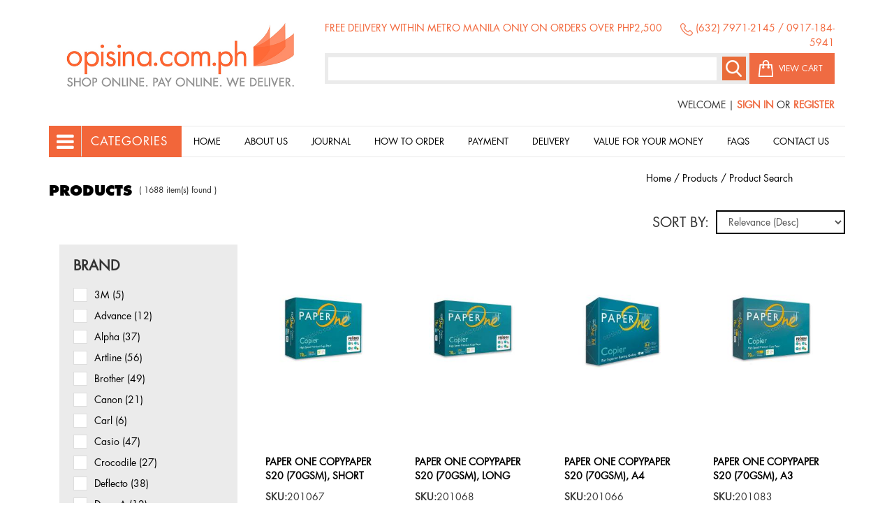

--- FILE ---
content_type: text/html; charset=utf-8
request_url: https://www.opisina.com.ph/products/toners
body_size: 118148
content:
<!DOCTYPE html><html lang="en" dir="ltr"><head><link rel="profile" href="http://www.w3.org/1999/xhtml/vocab" /><meta charset="utf-8"><meta name="viewport" content="width=device-width, initial-scale=1.0"><title>Product Search | Opisina.com.ph</title><style>
@import url("https://www.opisina.com.ph/modules/system/system.base.css?snhy32");
</style><style media="screen">
@import url("https://www.opisina.com.ph/sites/all/libraries/owl-carousel/owl.carousel.css?snhy32");
@import url("https://www.opisina.com.ph/sites/all/libraries/owl-carousel/owl.theme.css?snhy32");
@import url("https://www.opisina.com.ph/sites/all/libraries/owl-carousel/owl.transitions.css?snhy32");
</style><style>
@import url("https://www.opisina.com.ph/sites/all/modules/date/date_api/date.css?snhy32");
@import url("https://www.opisina.com.ph/sites/all/modules/date/date_popup/themes/datepicker.1.7.css?snhy32");
@import url("https://www.opisina.com.ph/modules/field/theme/field.css?snhy32");
@import url("https://www.opisina.com.ph/sites/all/modules/logintoboggan/logintoboggan.css?snhy32");
@import url("https://www.opisina.com.ph/modules/node/node.css?snhy32");
@import url("https://www.opisina.com.ph/sites/all/modules/views/css/views.css?snhy32");
@import url("https://www.opisina.com.ph/sites/all/modules/ckeditor/css/ckeditor.css?snhy32");
</style><style>
@import url("https://www.opisina.com.ph/sites/all/modules/ctools/css/ctools.css?snhy32");
@import url("https://www.opisina.com.ph/sites/all/modules/helper/css/helper.css?snhy32");
@import url("https://www.opisina.com.ph/sites/all/modules/search_api_autocomplete/search_api_autocomplete.css?snhy32");
@import url("https://www.opisina.com.ph/sites/all/modules/views_tree/css/collapsible.css?snhy32");
@import url("https://www.opisina.com.ph/sites/all/modules/commerce_extra/modules/quantity/commerce_extra_quantity.css?snhy32");
@import url("https://www.opisina.com.ph/sites/all/modules/commerce_fancy_attributes/commerce_fancy_attributes.css?snhy32");
@import url("https://www.opisina.com.ph/sites/all/modules/facetapi/facetapi.css?snhy32");
@import url("https://www.opisina.com.ph/sites/all/libraries/fontawesome/css/font-awesome.css?snhy32");
</style><link type="text/css" rel="stylesheet" href="//fonts.googleapis.com/css?family=Source+Sans+Pro:400,400i,700,700i" media="all" /><style>
@import url("https://www.opisina.com.ph/sites/all/themes/bootstrap/css/3.3.7/overrides.min.css?snhy32");
@import url("https://www.opisina.com.ph/sites/all/themes/default/bootstrap/css/bootstrap.min.css?snhy32");
@import url("https://www.opisina.com.ph/sites/all/themes/default/css/bootstrap-override.css?snhy32");
@import url("https://www.opisina.com.ph/sites/all/themes/default/css/default.css?snhy32");
@import url("https://www.opisina.com.ph/sites/all/themes/default/css/slider.css?snhy32");
@import url("https://www.opisina.com.ph/sites/all/themes/default/css/footer.css?snhy32");
@import url("https://www.opisina.com.ph/sites/all/themes/default/css/header.css?snhy32");
@import url("https://www.opisina.com.ph/sites/all/themes/default/css/quick-content.css?snhy32");
@import url("https://www.opisina.com.ph/sites/all/themes/default/css/regions.css?snhy32");
@import url("https://www.opisina.com.ph/sites/all/themes/default/css/about-us.css?snhy32");
@import url("https://www.opisina.com.ph/sites/all/themes/default/css/events.css?snhy32");
@import url("https://www.opisina.com.ph/sites/all/themes/default/css/faq.css?snhy32");
@import url("https://www.opisina.com.ph/sites/all/themes/default/css/fonts.css?snhy32");
@import url("https://www.opisina.com.ph/sites/all/themes/default/css/contact-us.css?snhy32");
@import url("https://www.opisina.com.ph/sites/all/themes/default/css/registration.css?snhy32");
@import url("https://www.opisina.com.ph/sites/all/themes/default/css/login.css?snhy32");
@import url("https://www.opisina.com.ph/sites/all/themes/default/css/commerce.css?snhy32");
@import url("https://www.opisina.com.ph/sites/all/themes/default/css/responsive.css?snhy32");
@import url("https://www.opisina.com.ph/sites/all/themes/default/css/jquery.mmenu.all.css?snhy32");
@import url("https://www.opisina.com.ph/sites/all/themes/default/css/animation.css?snhy32");
</style> <!--[if lt IE 9]><script src="https://cdn.jsdelivr.net/html5shiv/3.7.3/html5shiv-printshiv.min.js"></script><![endif]--><script src="https://www.opisina.com.ph/sites/default/files/js/js_hnMzUoFgH3luRyvCzTEKnhdNsGCAefVulZ861JrAwjc.js"></script><script src="https://www.opisina.com.ph/sites/default/files/js/js_f_BpsloZtITWNBq8h8TQNh4SUGlZKD__yTkMLSN2_t8.js"></script><script src="https://www.opisina.com.ph/sites/default/files/js/js_UZgdQeXmI1N55PBQcRUv-C_XeSzNkkNuxUam1K4cEvw.js"></script><script src="https://www.opisina.com.ph/sites/default/files/js/js_3ihzm76PAkSboktmIWcIVPxfJJ9JVCRpfsf0Jz3q7dc.js"></script><script src="https://www.opisina.com.ph/sites/default/files/js/js_RdzL1DDbttVg8ozRLrzW8wApEIa3F_6QLDMYqW5X4jM.js"></script><script>jQuery.extend(Drupal.settings, {"basePath":"\/","pathPrefix":"","ajaxPageState":{"theme":"default","theme_token":"1SSop3JQWFjbrgWhyq_Vv8xlp1_ZD9uuPvaaJNyXyw0","js":{"sites\/all\/libraries\/owl-carousel\/owl.carousel.min.js":1,"sites\/all\/modules\/owlcarousel\/includes\/js\/owlcarousel.settings.js":1,"sites\/all\/themes\/bootstrap\/js\/bootstrap.js":1,"sites\/all\/modules\/jquery_update\/replace\/jquery\/1.9\/jquery.min.js":1,"misc\/jquery.once.js":1,"misc\/drupal.js":1,"sites\/all\/modules\/spamspan\/spamspan.js":1,"sites\/all\/modules\/helper\/js\/jquery.mobile.touch.min.js":1,"sites\/all\/modules\/helper\/js\/helper.js":1,"sites\/all\/modules\/better_exposed_filters\/better_exposed_filters.js":1,"misc\/autocomplete.js":1,"sites\/all\/modules\/search_api_autocomplete\/search_api_autocomplete.js":1,"sites\/all\/modules\/views_tree\/js\/collapsible.js":1,"sites\/all\/modules\/views_bootstrap\/js\/views-bootstrap-carousel.js":1,"sites\/all\/modules\/commerce_extra\/modules\/quantity\/commerce_extra_quantity.js":1,"sites\/all\/modules\/commerce_fancy_attributes\/commerce_fancy_attributes.js":1,"sites\/all\/modules\/bootstrap_modal_messages\/js\/bootstrap_modal_messages.js":1,"sites\/all\/modules\/ctools\/js\/auto-submit.js":1,"sites\/all\/modules\/facetapi\/facetapi.js":1,"sites\/all\/themes\/default\/bootstrap\/js\/bootstrap.min.js":1,"sites\/all\/themes\/default\/js\/default.js":1,"sites\/all\/themes\/default\/js\/jquery.mmenu.all.min.js":1,"sites\/all\/themes\/default\/js\/jquery.slimscroll.min.js":1,"sites\/all\/themes\/bootstrap\/js\/misc\/autocomplete.js":1},"css":{"modules\/system\/system.base.css":1,"sites\/all\/libraries\/owl-carousel\/owl.carousel.css":1,"sites\/all\/libraries\/owl-carousel\/owl.theme.css":1,"sites\/all\/libraries\/owl-carousel\/owl.transitions.css":1,"sites\/all\/modules\/date\/date_api\/date.css":1,"sites\/all\/modules\/date\/date_popup\/themes\/datepicker.1.7.css":1,"modules\/field\/theme\/field.css":1,"sites\/all\/modules\/logintoboggan\/logintoboggan.css":1,"modules\/node\/node.css":1,"sites\/all\/modules\/views\/css\/views.css":1,"sites\/all\/modules\/ckeditor\/css\/ckeditor.css":1,"sites\/all\/modules\/ctools\/css\/ctools.css":1,"sites\/all\/modules\/helper\/css\/helper.css":1,"sites\/all\/modules\/search_api_autocomplete\/search_api_autocomplete.css":1,"sites\/all\/modules\/views_tree\/css\/collapsible.css":1,"sites\/all\/modules\/commerce_extra\/modules\/quantity\/commerce_extra_quantity.css":1,"sites\/all\/modules\/commerce_fancy_attributes\/commerce_fancy_attributes.css":1,"sites\/all\/modules\/facetapi\/facetapi.css":1,"sites\/all\/libraries\/fontawesome\/css\/font-awesome.css":1,"\/\/fonts.googleapis.com\/css?family=Source+Sans+Pro:400,400i,700,700i":1,"sites\/all\/themes\/bootstrap\/css\/3.3.7\/overrides.min.css":1,"sites\/all\/themes\/default\/bootstrap\/css\/bootstrap.min.css":1,"sites\/all\/themes\/default\/css\/bootstrap-override.css":1,"sites\/all\/themes\/default\/css\/default.css":1,"sites\/all\/themes\/default\/css\/slider.css":1,"sites\/all\/themes\/default\/css\/footer.css":1,"sites\/all\/themes\/default\/css\/header.css":1,"sites\/all\/themes\/default\/css\/quick-content.css":1,"sites\/all\/themes\/default\/css\/regions.css":1,"sites\/all\/themes\/default\/css\/about-us.css":1,"sites\/all\/themes\/default\/css\/brands.css":1,"sites\/all\/themes\/default\/css\/events.css":1,"sites\/all\/themes\/default\/css\/faq.css":1,"sites\/all\/themes\/default\/css\/fonts.css":1,"sites\/all\/themes\/default\/css\/contact-us.css":1,"sites\/all\/themes\/default\/css\/registration.css":1,"sites\/all\/themes\/default\/css\/login.css":1,"sites\/all\/themes\/default\/css\/commerce.css":1,"sites\/all\/themes\/default\/css\/responsive.css":1,"sites\/all\/themes\/default\/css\/jquery.mmenu.all.css":1,"sites\/all\/themes\/default\/css\/animation.css":1}},"jcarousel":{"ajaxPath":"\/jcarousel\/ajax\/views"},"better_exposed_filters":{"datepicker":false,"slider":false,"settings":[],"autosubmit":false,"views":{"product_display":{"displays":{"page_1":{"filters":{"search_api_views_fulltext":{"required":false}}}}},"quick_content":{"displays":{"block":{"filters":[]},"block_1":{"filters":[]},"block_2":{"filters":[]},"block_3":{"filters":[]},"block_4":{"filters":[]},"block_5":{"filters":[]},"block_6":{"filters":[]},"block_7":{"filters":[]},"block_8":{"filters":[]},"block_9":{"filters":[]},"block_10":{"filters":[]},"block_11":{"filters":[]}}},"product_categories":{"displays":{"block":{"filters":[]}}},"slideshow":{"displays":{"block_1":{"filters":[]}}},"trivia":{"displays":{"block":{"filters":[]}}},"products":{"displays":{"block_2":{"filters":[]},"block_3":{"filters":[]}}},"affiliates":{"displays":{"block":{"filters":[]}}}}},"urlIsAjaxTrusted":{"\/products\/toners":true},"views_tree_setting":{"product_categories":"collapsed"},"viewsBootstrap":{"carousel":{"1":{"id":1,"name":"slideshow","attributes":{"interval":5000,"pause":false}}}},"owlcarousel":{"owl-carousel-block6":{"settings":{"items":5,"itemsDesktop":["1199",4],"itemsDesktopSmall":["979",3],"itemsTablet":["768",2],"itemsTabletSmall":["0",0],"itemsMobile":["479",1],"singleItem":false,"itemsScaleUp":false,"slideSpeed":200,"paginationSpeed":800,"rewindSpeed":1000,"autoPlay":"5000","stopOnHover":false,"navigation":true,"navigationText":["\u003C","\u003E"],"rewindNav":false,"scrollPerPage":false,"pagination":false,"paginationNumbers":false,"responsive":true,"responsiveRefreshRate":200,"baseClass":"owl-carousel","theme":"owl-theme","lazyLoad":false,"lazyFollow":true,"lazyEffect":"fadeIn","autoHeight":false,"jsonPath":false,"jsonSuccess":false,"dragBeforeAnimFinish":true,"mouseDrag":true,"touchDrag":true,"addClassActive":false,"transitionStyle":false},"views":{"ajax_pagination":0}}},"facetapi":{"facets":[{"limit":"20","id":"facetapi-facet-search-apiproduct-display-block-field-uomname","searcher":"search_api@product_display","realmName":"block","facetName":"field_uom:name","queryType":null,"widget":"facetapi_checkbox_links","showMoreText":"Show more","showFewerText":"Show fewer","makeCheckboxes":1},{"limit":20,"id":"facetapi-facet-search-apiproduct-display-block-field-uomtid","searcher":"search_api@product_display","realmName":"block","facetName":"field_uom:tid","queryType":null,"widget":"facetapi_links","showMoreText":"Show more","showFewerText":"Show fewer"},{"limit":"20","id":"facetapi-facet-search-apiproduct-display-block-field-brand","searcher":"search_api@product_display","realmName":"block","facetName":"field_brand","queryType":null,"widget":"facetapi_checkbox_links","showMoreText":"Show more","showFewerText":"Show fewer","makeCheckboxes":1}]},"bootstrap_modal_messages":{"selector":".messages","show_header":1,"title":"\u003Ch4 class=\u0022modal-title\u0022\u003EMessages\u003C\/h4\u003E","header_close":1,"show_footer":1,"footer_html":"\u003Cbutton type=\u0022button\u0022 class=\u0022btn btn-default\u0022 data-dismiss=\u0022modal\u0022\u003EClose\u003C\/button\u003E","multiple":"single","show_onload":1,"show_controls":0,"controls_html":"Messages"},"bootstrap":{"anchorsFix":"0","anchorsSmoothScrolling":"0","formHasError":1,"popoverEnabled":1,"popoverOptions":{"animation":1,"html":0,"placement":"right","selector":"","trigger":"click","triggerAutoclose":1,"title":"","content":"","delay":0,"container":"body"},"tooltipEnabled":1,"tooltipOptions":{"animation":1,"html":0,"placement":"auto left","selector":"","trigger":"hover focus","delay":0,"container":"body"}}});</script> <script async
src="https://www.googletagmanager.com/gtag/js?id=AW-1013891891"></script><script>
window.dataLayer = window.dataLayer || [];
function gtag(){
dataLayer.push(arguments);
}
gtag('js', new   Date());
gtag('config', 'AW-1013891891');
</script><script>
gtag('event', 'duration', { // <event_parameters>
});
</script><script>
gtag('event', 'page_visit', { // <event_parameters>
});
</script></head><body class="navbar-is-fixed-top html not-front not-logged-in no-sidebars page-products page-products-toners"><div class="global-wrapper"><div id="skip-link"> <a href="#main-content" class="element-invisible element-focusable">Skip to main content</a></div> <header id="navbar" role="banner" class="navbar navbar-fixed-top"><div class="mobile-header col-xs-9"> <a class="logo navbar-btn pull-left" href="/" title="Home"> <img src="https://www.opisina.com.ph/sites/default/files/logo.png" alt="Home" class="img-responsive" /> </a></div><div class="mobile-header-menu col-xs-3"> <a type="button" class="navbar-toggle" href="#menu"> <span class="menu-bar-text">MENU</span> <span class="icon-bar top-bar"></span> <span class="icon-bar middle-bar"></span> <span class="icon-bar bottom-bar"></span></a><div class="navbar-collapse collapse"><nav role="navigation" id="menu"><ul class="menu nav navbar-nav primary"><li class="first leaf"><a href="/" title="">Home</a></li><li class="leaf"><a href="/about-us">About Us</a></li><li class="leaf"><a href="/journal" title="">Journal</a></li><li class="leaf"><a href="/how-order">How to order</a></li><li class="leaf"><a href="/payment">Payment</a></li><li class="leaf"><a href="/delivery">Delivery</a></li><li class="leaf"><a href="/value-your-money">Value for your money</a></li><li class="leaf"><a href="/faqs" title="">Faqs</a></li><li class="last leaf"><a href="/contact-us">Contact Us</a></li></ul> </nav></div></div></header><div id="header-wrapper"><div class="container"><div class="header-left-wrapper logo-wrapper col-md-4 col-sm-5"> <a class="logo navbar-btn pull-left" href="/" title="Home"> <img src="https://www.opisina.com.ph/sites/default/files/logo.png" alt="Home" class="img-responsive" /> </a></div><div class="header-right-wrapper search-wrapper col-md-8 col-sm-7"><div class="search-top-wrapper"><div id="search-top"><div class="region region-search-top clearfix"> <section id="block-views-quick-content-block" class="block block-views col-md-8 left-align nopadding col-sm-8 left-content clearfix"><div class="view view-quick-content view-id-quick_content view-display-id-block view-dom-id-371da7599c1a1a64028a675278129a6e"><div class="view-content"><div class="views-row views-row-1 views-row-odd views-row-first views-row-last"><div class="views-field views-field-body"><div class="field-content"><p>free delivery within metro manila only on orders over php2,500</p></div></div><div class="views-field views-field-views-node-quicklinks"> <span class="field-content"></span></div></div></div></div></section><section id="block-views-quick-content-block-1" class="block block-views col-md-4 right-align nopadding col-sm-4 right-content clearfix"><div class="view view-quick-content view-id-quick_content view-display-id-block_1 view-dom-id-ce4bbfd9edb06aeeede9a78984849ea4"><div class="view-content"><div class="views-row views-row-1 views-row-odd views-row-first views-row-last"><div class="views-field views-field-body"><div class="field-content"><p><img src="/sites/default/files/phone-icon.png" style="height:18px; width:18px" /> (632) 7971-2145 / 0917-184-5941</p></div></div><div class="views-field views-field-views-node-quicklinks"> <span class="field-content"></span></div></div></div></div></section></div></div></div><div class="search-middle-wrapper"><div id="search-middle" class="col-md-10 col-xs-9 col-sm-9 nopadding"><div class="region region-search-middle clearfix"> <section id="block-views-exp-product-display-page-1" class="block block-views search-wrap clearfix"><form action="/products/toners" method="get" id="views-exposed-form-product-display-page-1" accept-charset="UTF-8"><div><div class="views-exposed-form"><div class="views-exposed-widgets clearfix"><div id="edit-search-api-views-fulltext-wrapper" class="views-exposed-widget views-widget-filter-search_api_views_fulltext"> <label for="edit-search-api-views-fulltext"> Fulltext search </label><div class="views-widget"><div class="form-item form-item-search-api-views-fulltext form-type-textfield form-autocomplete form-group"><div class="input-group"><input class="auto_submit form-control form-text" data-search-api-autocomplete-search="search_api_views_product_display" type="text" id="edit-search-api-views-fulltext" name="search_api_views_fulltext" value="" size="30" maxlength="128" /><input class="autocomplete" disabled="disabled" id="edit-search-api-views-fulltext-autocomplete" type="hidden" value="https://www.opisina.com.ph/index.php?q=search_api_autocomplete/search_api_views_product_display/field_product%3Asku%20field_uom%3Aname%20url" /><span class="input-group-addon"><span class="icon glyphicon glyphicon-refresh" aria-hidden="true"></span></span></div></div></div></div><div class="views-exposed-widget views-submit-button"> <button type="submit" id="edit-submit-product-display" name="" value="Search" class="btn btn-primary form-submit">Search</button></div></div></div></div></form></section></div></div><div id="cart-items-wrapper" class="col-md-2 col-xs-3 col-sm-3"> <a class='no-items' href='https://www.opisina.com.ph/cart'> <span class='zero-item'> VIEW CART </span> </a></div></div><div class="search-bottom-wrapper"><div id="search-bottom"><div class="region region-search-bottom clearfix"> <section id="block-views-quick-content-block-2" class="block block-views right-align clearfix"><div class="view view-quick-content view-id-quick_content view-display-id-block_2 view-dom-id-bfc46b69b50d684d5028b005c0da6c3f"><div class="view-content"><div class="views-row views-row-1 views-row-odd views-row-first views-row-last"><div class="views-field views-field-body"><div class="field-content"><p>Welcome | <a href="/user/login">Sign In</a> or <a href="/user/register">Register</a></p></div></div><div class="views-field views-field-views-node-quicklinks"> <span class="field-content"></span></div></div></div></div></section></div></div></div></div></div></div><div id="site-menu-wrapper"><div class="container"><div id="navigation-left-wrapper" class="col-md-2 col-sm-1 nopadding"><div class="category-wrap"><button data-toggle="collapse" data-target="#categories-menu" class="toggle-category"> &nbsp; </button><span> Categories </span></div></div><div id="navigation-right-wrapper" class="col-md-10 col-sm-11 nopadding"><div class="region region-navigation-right clearfix"> <section id="block-system-main-menu" class="block block-system main-menu-wrapper-main block-menu clearfix"><ul class="menu nav"><li class="first leaf"><a href="/" title="">Home</a></li><li class="leaf"><a href="/about-us">About Us</a></li><li class="leaf"><a href="/journal" title="">Journal</a></li><li class="leaf"><a href="/how-order">How to order</a></li><li class="leaf"><a href="/payment">Payment</a></li><li class="leaf"><a href="/delivery">Delivery</a></li><li class="leaf"><a href="/value-your-money">Value for your money</a></li><li class="leaf"><a href="/faqs" title="">Faqs</a></li><li class="last leaf"><a href="/contact-us">Contact Us</a></li></ul></section></div></div><div class="collapse col-md-3" id="categories-menu"><div class="region region-navigation-left clearfix"> <section id="block-views-product-categories-block" class="block block-views categories-wrapper clearfix"><div class="view view-product-categories view-id-product_categories view-display-id-block view-dom-id-01646fe2dd910ad250f3f5de1d29ca69"><div class="view-content"><ul><li><div class="views-field views-field-name"><div class="field-content product-type-category"><a href="/products/art-supplies">Art Supplies</a></div></div><ul><li><div class="views-field views-field-name"><div class="field-content product-type-category"><a href="/products/art-supplies/alpha-acrylic-paint">Alpha Acrylic Paint</a></div></div></li><li><div class="views-field views-field-name"><div class="field-content product-type-category"><a href="/products/art-supplies/iheart-art-supplies">IHEART ART SUPPLIES</a></div></div></li><li><div class="views-field views-field-name"><div class="field-content product-type-category"><a href="/products/art-supplies/marco-colored-pencil">MARCO Colored Pencil</a></div></div></li><li><div class="views-field views-field-name"><div class="field-content product-type-category"><a href="/products/art-supplies/shield-oil-color">SHIELD OIL COLOR</a></div></div></li><li><div class="views-field views-field-name"><div class="field-content product-type-category"><a href="/products/art-supplies/versachalk-markers">VERSACHALK MARKERS</a></div></div></li></ul></li><li><div class="views-field views-field-name"><div class="field-content product-type-category"><a href="/products/office-paper">Office Paper</a></div></div><ul><li><div class="views-field views-field-name"><div class="field-content product-type-category"><a href="/products/office-paper/copy-paper-70gsm">Copy Paper 70gsm</a></div></div></li><li><div class="views-field views-field-name"><div class="field-content product-type-category"><a href="/products/office-paper/copy-paper-80gsm">Copy Paper 80gsm</a></div></div></li><li><div class="views-field views-field-name"><div class="field-content product-type-category"><a href="/products/office-paper/colored-paper">Colored Paper</a></div></div></li><li><div class="views-field views-field-name"><div class="field-content product-type-category"><a href="/products/office-paper/bond-paper-color-bond">Bond Paper / Color Bond</a></div></div></li><li><div class="views-field views-field-name"><div class="field-content product-type-category"><a href="/products/office-paper/whitewove-newsprint-groundwood">Whitewove, Newsprint, Groundwood</a></div></div></li><li><div class="views-field views-field-name"><div class="field-content product-type-category"><a href="/products/office-paper/inkjet-photo-paper">Inkjet &amp; Photo Paper</a></div></div><ul><li><div class="views-field views-field-name"><div class="field-content product-type-category"><a href="/products/inkjet-photo-paper/diy-kodak-photo-paper">DIY Kodak Photo Paper</a></div></div></li></ul></li><li><div class="views-field views-field-name"><div class="field-content product-type-category"><a href="/products/office-paper/specialty-boards">Specialty Boards</a></div></div></li></ul></li><li><div class="views-field views-field-name"><div class="field-content product-type-category"><a href="/products/notebooks-pads">Notebooks &amp; Pads</a></div></div><ul><li><div class="views-field views-field-name"><div class="field-content product-type-category"><a href="/products/notebooks-pads/notebooks">Notebooks</a></div></div></li><li><div class="views-field views-field-name"><div class="field-content product-type-category"><a href="/products/notebooks-pads/memo-stick-notes">Memo &amp; Stick Notes</a></div></div></li><li><div class="views-field views-field-name"><div class="field-content product-type-category"><a href="/products/notebooks-pads/pad-papers">Pad Papers</a></div></div></li><li><div class="views-field views-field-name"><div class="field-content product-type-category"><a href="/products/notebooks-pads/record-books">Record Books</a></div></div></li><li><div class="views-field views-field-name"><div class="field-content product-type-category"><a href="/products/notebooks-pads/columnar-notebooks">Columnar Notebooks</a></div></div></li><li><div class="views-field views-field-name"><div class="field-content product-type-category"><a href="/products/notebooks-pads/columnar-pads">Columnar Pads</a></div></div></li></ul></li><li><div class="views-field views-field-name"><div class="field-content product-type-category"><a href="/products/more-paper-products">More Paper Products</a></div></div><ul><li><div class="views-field views-field-name"><div class="field-content product-type-category"><a href="/products/more-paper-products/computer-forms">Computer Forms</a></div></div></li><li><div class="views-field views-field-name"><div class="field-content product-type-category"><a href="/products/more-paper-products/fax-paper-pos-paper">Fax Paper &amp; POS Paper</a></div></div></li><li><div class="views-field views-field-name"><div class="field-content product-type-category"><a href="/products/more-paper-products/sticker-labels">Sticker Labels</a></div></div></li><li><div class="views-field views-field-name"><div class="field-content product-type-category"><a href="/products/more-paper-products/carbon-paper-films">Carbon Paper &amp; Films</a></div></div></li><li><div class="views-field views-field-name"><div class="field-content product-type-category"><a href="/products/more-paper-products/index-cards-time-cards">Index Cards &amp; Time Cards</a></div></div></li></ul></li><li><div class="views-field views-field-name"><div class="field-content product-type-category"><a href="/products/writing">Writing</a></div></div><ul><li><div class="views-field views-field-name"><div class="field-content product-type-category"><a href="/products/writing/ballpens">Ballpens</a></div></div></li><li><div class="views-field views-field-name"><div class="field-content product-type-category"><a href="/products/writing/specialty-marker">Specialty Marker</a></div></div><ul><li><div class="views-field views-field-name"><div class="field-content product-type-category"><a href="/products/specialty-marker/paint-markers">Paint Markers</a></div></div></li></ul></li><li><div class="views-field views-field-name"><div class="field-content product-type-category"><a href="/products/writing/gel-pens-sign-pens">Gel Pens &amp; Sign Pens</a></div></div></li><li><div class="views-field views-field-name"><div class="field-content product-type-category"><a href="/products/writing/highlighters">Highlighters</a></div></div></li><li><div class="views-field views-field-name"><div class="field-content product-type-category"><a href="/products/writing/permanent-markers-inks">Permanent Markers &amp; Inks</a></div></div></li><li><div class="views-field views-field-name"><div class="field-content product-type-category"><a href="/products/writing/whiteboard-markers-inks">Whiteboard Markers &amp; Inks</a></div></div></li><li><div class="views-field views-field-name"><div class="field-content product-type-category"><a href="/products/writing/pencils">Pencils</a></div></div><ul><li><div class="views-field views-field-name"><div class="field-content product-type-category"><a href="/products/pencils/ordinary-pencils">Ordinary Pencils</a></div></div></li><li><div class="views-field views-field-name"><div class="field-content product-type-category"><a href="/products/pencils/colored-pencils">Colored Pencils</a></div></div></li><li><div class="views-field views-field-name"><div class="field-content product-type-category"><a href="/products/pencils/mechanical-pencils-leads">Mechanical Pencils &amp; Leads</a></div></div></li><li><div class="views-field views-field-name"><div class="field-content product-type-category"><a href="/products/pencils/sharpeners">Sharpeners</a></div></div></li></ul></li><li><div class="views-field views-field-name"><div class="field-content product-type-category"><a href="/products/writing/crayons-pastels-etc">Crayons, Pastels, etc</a></div></div><ul><li><div class="views-field views-field-name"><div class="field-content product-type-category"><a href="/products/crayons-pastels-etc/crayons-pastels-chalks">Crayons, Pastels, &amp; Chalks</a></div></div></li></ul></li></ul></li><li><div class="views-field views-field-name"><div class="field-content product-type-category"><a href="/products/secretarial-needs">Secretarial Needs</a></div></div><ul><li><div class="views-field views-field-name"><div class="field-content product-type-category"><a href="/products/secretarial-needs/clips-fasteners">Clips &amp; Fasteners</a></div></div></li><li><div class="views-field views-field-name"><div class="field-content product-type-category"><a href="/products/secretarial-needs/rubber-bands">Rubber Bands</a></div></div></li><li><div class="views-field views-field-name"><div class="field-content product-type-category"><a href="/products/secretarial-needs/staplers">Staplers</a></div></div></li><li><div class="views-field views-field-name"><div class="field-content product-type-category"><a href="/products/secretarial-needs/staple-wires">Staple Wires</a></div></div></li><li><div class="views-field views-field-name"><div class="field-content product-type-category"><a href="/products/secretarial-needs/correction-aids">Correction Aids</a></div></div><ul><li><div class="views-field views-field-name"><div class="field-content product-type-category"><a href="/products/correction-aids/correction-tapes">Correction Tapes</a></div></div></li><li><div class="views-field views-field-name"><div class="field-content product-type-category"><a href="/products/correction-aids/correction-fluids-pens">Correction Fluids &amp; Pens</a></div></div></li><li><div class="views-field views-field-name"><div class="field-content product-type-category"><a href="/products/correction-aids/erasers">Erasers</a></div></div></li></ul></li><li><div class="views-field views-field-name"><div class="field-content product-type-category"><a href="/products/secretarial-needs/punchers">Punchers</a></div></div></li><li><div class="views-field views-field-name"><div class="field-content product-type-category"><a href="/products/secretarial-needs/desk-organizers">Desk Organizers</a></div></div></li><li><div class="views-field views-field-name"><div class="field-content product-type-category"><a href="/products/secretarial-needs/rulers">Rulers</a></div></div></li><li><div class="views-field views-field-name"><div class="field-content product-type-category"><a href="/products/secretarial-needs/name-card-holders">Name Card Holders</a></div></div></li><li><div class="views-field views-field-name"><div class="field-content product-type-category"><a href="/products/secretarial-needs/id-holders">ID Holders</a></div></div></li></ul></li><li><div class="views-field views-field-name"><div class="field-content product-type-category"><a href="/products/tapes-adhesives">Tapes &amp; Adhesives</a></div></div><ul><li><div class="views-field views-field-name"><div class="field-content product-type-category"><a href="/products/tapes-adhesives/office-tapes">Office Tapes</a></div></div></li><li><div class="views-field views-field-name"><div class="field-content product-type-category"><a href="/products/tapes-adhesives/tape-dispensers">Tape Dispensers</a></div></div></li><li><div class="views-field views-field-name"><div class="field-content product-type-category"><a href="/products/tapes-adhesives/double-sided-tapes">Double-sided Tapes</a></div></div></li><li><div class="views-field views-field-name"><div class="field-content product-type-category"><a href="/products/tapes-adhesives/packing-tapes">Packing Tapes</a></div></div></li><li><div class="views-field views-field-name"><div class="field-content product-type-category"><a href="/products/tapes-adhesives/masking-tapes">Masking Tapes</a></div></div></li><li><div class="views-field views-field-name"><div class="field-content product-type-category"><a href="/products/tapes-adhesives/glues">Glues</a></div></div></li></ul></li><li><div class="views-field views-field-name"><div class="field-content product-type-category"><a href="/products/scissors-trimmers-blades">Scissors, Trimmers, Blades</a></div></div><ul><li><div class="views-field views-field-name"><div class="field-content product-type-category"><a href="/products/scissors-trimmers-blades/scissors">Scissors</a></div></div></li><li><div class="views-field views-field-name"><div class="field-content product-type-category"><a href="/products/scissors-trimmers-blades/cutters">Cutters</a></div></div></li><li><div class="views-field views-field-name"><div class="field-content product-type-category"><a href="/products/scissors-trimmers-blades/replacement-blades">Replacement Blades</a></div></div></li><li><div class="views-field views-field-name"><div class="field-content product-type-category"><a href="/products/scissors-trimmers-blades/paper-trimmers">Paper Trimmers</a></div></div></li></ul></li><li><div class="views-field views-field-name"><div class="field-content product-type-category"><a href="/products/stamps-inks">Stamps &amp; Inks</a></div></div><ul><li><div class="views-field views-field-name"><div class="field-content product-type-category"><a href="/products/stamps-inks/manual-stamps">Manual Stamps</a></div></div></li><li><div class="views-field views-field-name"><div class="field-content product-type-category"><a href="/products/stamps-inks/self-inking-stamps">Self-Inking Stamps</a></div></div></li><li><div class="views-field views-field-name"><div class="field-content product-type-category"><a href="/products/stamps-inks/stamp-pads">Stamp Pads</a></div></div></li><li><div class="views-field views-field-name"><div class="field-content product-type-category"><a href="/products/stamps-inks/stamp-pad-inks">Stamp Pad Inks</a></div></div></li></ul></li><li><div class="views-field views-field-name"><div class="field-content product-type-category"><a href="/products/batteries-chargers">Batteries &amp; Chargers</a></div></div><ul><li><div class="views-field views-field-name"><div class="field-content product-type-category"><a href="/products/batteries-chargers/alkaline-batteries">Alkaline Batteries</a></div></div></li><li><div class="views-field views-field-name"><div class="field-content product-type-category"><a href="/products/batteries-chargers/carbon-zinc-batteries">Carbon Zinc Batteries</a></div></div></li><li><div class="views-field views-field-name"><div class="field-content product-type-category"><a href="/products/batteries-chargers/rechargeable-batteries">Rechargeable Batteries</a></div></div></li><li><div class="views-field views-field-name"><div class="field-content product-type-category"><a href="/products/batteries-chargers/chargers">Chargers</a></div></div></li><li><div class="views-field views-field-name"><div class="field-content product-type-category"><a href="/products/batteries-chargers/cell-batteries">Cell Batteries</a></div></div></li></ul></li><li><div class="views-field views-field-name"><div class="field-content product-type-category"><a href="/products/filing-storage">Filing &amp; Storage</a></div></div><ul><li><div class="views-field views-field-name"><div class="field-content product-type-category"><a href="/products/filing-storage/folders">Folders</a></div></div><ul><li><div class="views-field views-field-name"><div class="field-content product-type-category"><a href="/products/folders/us-tag-white-kraft-folders">US Tag, White, &amp; Kraft Folders</a></div></div></li><li><div class="views-field views-field-name"><div class="field-content product-type-category"><a href="/products/folders/pressboard-folders">Pressboard Folders</a></div></div></li><li><div class="views-field views-field-name"><div class="field-content product-type-category"><a href="/products/folders/plastic-slide-folders">Plastic Slide Folders</a></div></div></li><li><div class="views-field views-field-name"><div class="field-content product-type-category"><a href="/products/folders/l-type-plastic-folders">L-Type Plastic Folders</a></div></div></li><li><div class="views-field views-field-name"><div class="field-content product-type-category"><a href="/products/folders/hanging-folders">Hanging Folders</a></div></div></li><li><div class="views-field views-field-name"><div class="field-content product-type-category"><a href="/products/folders/flat-files-others">Flat Files &amp; Others</a></div></div></li></ul></li><li><div class="views-field views-field-name"><div class="field-content product-type-category"><a href="/products/filing-storage/arch-files">Arch Files</a></div></div></li><li><div class="views-field views-field-name"><div class="field-content product-type-category"><a href="/products/filing-storage/3-ring-binders-presentation-binders">3-Ring Binders &amp; Presentation Binders</a></div></div></li><li><div class="views-field views-field-name"><div class="field-content product-type-category"><a href="/products/filing-storage/clear-books-display-books-refills">Clear Books &amp; Display Books, Refills</a></div></div></li><li><div class="views-field views-field-name"><div class="field-content product-type-category"><a href="/products/filing-storage/dividers-index-tabs-etc">Dividers, Index Tabs, etc</a></div></div></li><li><div class="views-field views-field-name"><div class="field-content product-type-category"><a href="/products/filing-storage/envelopes">Envelopes</a></div></div><ul><li><div class="views-field views-field-name"><div class="field-content product-type-category"><a href="/products/envelopes/document-envelopes">Document Envelopes</a></div></div></li><li><div class="views-field views-field-name"><div class="field-content product-type-category"><a href="/products/envelopes/letter-envelopes">Letter Envelopes</a></div></div></li><li><div class="views-field views-field-name"><div class="field-content product-type-category"><a href="/products/envelopes/expanding-envelopes">Expanding Envelopes</a></div></div></li></ul></li><li><div class="views-field views-field-name"><div class="field-content product-type-category"><a href="/products/filing-storage/filing-trays-boxes">Filing Trays &amp; Boxes</a></div></div><ul><li><div class="views-field views-field-name"><div class="field-content product-type-category"><a href="/products/filing-trays-boxes/inout-trays">In/Out Trays</a></div></div></li><li><div class="views-field views-field-name"><div class="field-content product-type-category"><a href="/products/filing-trays-boxes/document-trays">Document Trays</a></div></div></li><li><div class="views-field views-field-name"><div class="field-content product-type-category"><a href="/products/filing-trays-boxes/magazine-boxes">Magazine Boxes</a></div></div></li><li><div class="views-field views-field-name"><div class="field-content product-type-category"><a href="/products/filing-trays-boxes/storage-boxes">Storage Boxes</a></div></div></li></ul></li><li><div class="views-field views-field-name"><div class="field-content product-type-category"><a href="/products/filing-storage/home-office-security">Home &amp; Office Security</a></div></div><ul><li><div class="views-field views-field-name"><div class="field-content product-type-category"><a href="/products/home-office-security/cash-boxes">Cash Boxes</a></div></div></li><li><div class="views-field views-field-name"><div class="field-content product-type-category"><a href="/products/home-office-security/key-boxes-key-tags">Key Boxes &amp; Key Tags</a></div></div></li><li><div class="views-field views-field-name"><div class="field-content product-type-category"><a href="/products/home-office-security/safes-vaults">Safes &amp; Vaults</a></div></div></li></ul></li><li><div class="views-field views-field-name"><div class="field-content product-type-category"><a href="/products/filing-storage/other-filing-items">Other Filing Items</a></div></div><ul><li><div class="views-field views-field-name"><div class="field-content product-type-category"><a href="/products/other-filing-items/clipboards">Clipboards</a></div></div></li><li><div class="views-field views-field-name"><div class="field-content product-type-category"><a href="/products/other-filing-items/card-cases">Card Cases</a></div></div></li></ul></li></ul></li><li><div class="views-field views-field-name"><div class="field-content product-type-category"><a href="/products/conference-presentation">Conference &amp; Presentation</a></div></div><ul><li><div class="views-field views-field-name"><div class="field-content product-type-category"><a href="/products/conference-presentation/flipchart-stands-paper">Flipchart Stands &amp; Paper</a></div></div></li><li><div class="views-field views-field-name"><div class="field-content product-type-category"><a href="/products/conference-presentation/whiteboard-accessories">Whiteboard &amp; Accessories</a></div></div><ul><li><div class="views-field views-field-name"><div class="field-content product-type-category"><a href="/products/whiteboard-accessories/whiteboards">Whiteboards</a></div></div></li><li><div class="views-field views-field-name"><div class="field-content product-type-category"><a href="/products/whiteboard-accessories/whiteboard-accessories">Whiteboard Accessories</a></div></div></li></ul></li><li><div class="views-field views-field-name"><div class="field-content product-type-category"><a href="/products/conference-presentation/corkboard-accessories">Corkboard &amp; Accessories</a></div></div><ul><li><div class="views-field views-field-name"><div class="field-content product-type-category"><a href="/products/corkboard-accessories/corkboards">Corkboards</a></div></div></li><li><div class="views-field views-field-name"><div class="field-content product-type-category"><a href="/products/corkboard-accessories/corkboard-accessories">Corkboard Accessories</a></div></div></li></ul></li><li><div class="views-field views-field-name"><div class="field-content product-type-category"><a href="/products/conference-presentation/transparencies">Transparencies</a></div></div></li></ul></li><li><div class="views-field views-field-name"><div class="field-content product-type-category"><a href="/products/inks-toners-ribbons">Inks, Toners, Ribbons</a></div></div><ul><li><div class="views-field views-field-name"><div class="field-content product-type-category"><a href="/products/inks-toners-ribbons/ink-cartridges">Ink Cartridges</a></div></div><ul><li><div class="views-field views-field-name"><div class="field-content product-type-category"><a href="/products/ink-cartridges/epson-ink-cartridges">Epson Ink Cartridges</a></div></div></li><li><div class="views-field views-field-name"><div class="field-content product-type-category"><a href="/products/ink-cartridges/hp-ink-cartridges">HP Ink Cartridges</a></div></div></li><li><div class="views-field views-field-name"><div class="field-content product-type-category"><a href="/products/ink-cartridges/canon-ink-cartridges">Canon Ink Cartridges</a></div></div></li><li><div class="views-field views-field-name"><div class="field-content product-type-category"><a href="/products/ink-cartridges/brother-ink-cartridges">Brother Ink Cartridges</a></div></div></li></ul></li><li><div class="views-field views-field-name"><div class="field-content product-type-category"><a href="/products/inks-toners-ribbons/toners">Toners</a></div></div><ul><li><div class="views-field views-field-name"><div class="field-content product-type-category"><a href="/products/toners/hp-toners">HP Toners</a></div></div></li><li><div class="views-field views-field-name"><div class="field-content product-type-category"><a href="/products/toners/canon-toners">Canon Toners</a></div></div></li><li><div class="views-field views-field-name"><div class="field-content product-type-category"><a href="/products/toners/brother-toners">Brother Toners</a></div></div></li></ul></li><li><div class="views-field views-field-name"><div class="field-content product-type-category"><a href="/products/inks-toners-ribbons/fax-films">Fax Films</a></div></div></li><li><div class="views-field views-field-name"><div class="field-content product-type-category"><a href="/products/inks-toners-ribbons/printer-typewriter-ribbons">Printer &amp; Typewriter Ribbons</a></div></div><ul><li><div class="views-field views-field-name"><div class="field-content product-type-category"><a href="/products/printer-typewriter-ribbons/epson-ribbons">Epson Ribbons</a></div></div></li><li><div class="views-field views-field-name"><div class="field-content product-type-category"><a href="/products/printer-typewriter-ribbons/replacement-ribbons">Replacement Ribbons</a></div></div></li></ul></li></ul></li><li><div class="views-field views-field-name"><div class="field-content product-type-category"><a href="/products/computer-accessories">Computer Accessories</a></div></div><ul><li><div class="views-field views-field-name"><div class="field-content product-type-category"><a href="/products/computer-accessories/mouse-mouse-pads">Mouse &amp; Mouse Pads</a></div></div></li><li><div class="views-field views-field-name"><div class="field-content product-type-category"><a href="/products/computer-accessories/keyboards">Keyboards</a></div></div></li><li><div class="views-field views-field-name"><div class="field-content product-type-category"><a href="/products/computer-accessories/data-storage">Data Storage</a></div></div></li></ul></li><li><div class="views-field views-field-name"><div class="field-content product-type-category"><a href="/products/office-machines-supplies">Office Machines &amp; Supplies</a></div></div><ul><li><div class="views-field views-field-name"><div class="field-content product-type-category"><a href="/products/office-machines-supplies/calculators">Calculators</a></div></div><ul><li><div class="views-field views-field-name"><div class="field-content product-type-category"><a href="/products/calculators/pocket-calculators">Pocket Calculators</a></div></div></li><li><div class="views-field views-field-name"><div class="field-content product-type-category"><a href="/products/calculators/desktop-calculators">Desktop Calculators</a></div></div></li><li><div class="views-field views-field-name"><div class="field-content product-type-category"><a href="/products/calculators/printing-calculators">Printing Calculators</a></div></div></li><li><div class="views-field views-field-name"><div class="field-content product-type-category"><a href="/products/calculators/scientific-calculators">Scientific Calculators</a></div></div></li></ul></li><li><div class="views-field views-field-name"><div class="field-content product-type-category"><a href="/products/office-machines-supplies/labeling">Labeling</a></div></div><ul><li><div class="views-field views-field-name"><div class="field-content product-type-category"><a href="/products/labeling/labelers">Labelers</a></div></div></li><li><div class="views-field views-field-name"><div class="field-content product-type-category"><a href="/products/labeling/casio-label-tapes">Casio Label Tapes</a></div></div></li><li><div class="views-field views-field-name"><div class="field-content product-type-category"><a href="/products/labeling/brother-label-tapes">Brother Label Tapes</a></div></div></li><li><div class="views-field views-field-name"><div class="field-content product-type-category"><a href="/products/labeling/dymo-label-tapes">Dymo Label Tapes</a></div></div></li></ul></li><li><div class="views-field views-field-name"><div class="field-content product-type-category"><a href="/products/office-machines-supplies/laminators-films">Laminators &amp; Films</a></div></div><ul><li><div class="views-field views-field-name"><div class="field-content product-type-category"><a href="/products/laminators-films/laminators">Laminators</a></div></div></li><li><div class="views-field views-field-name"><div class="field-content product-type-category"><a href="/products/laminators-films/laminating-films">Laminating Films</a></div></div></li></ul></li><li><div class="views-field views-field-name"><div class="field-content product-type-category"><a href="/products/office-machines-supplies/shredders">Shredders</a></div></div></li><li><div class="views-field views-field-name"><div class="field-content product-type-category"><a href="/products/office-machines-supplies/binding">Binding</a></div></div><ul><li><div class="views-field views-field-name"><div class="field-content product-type-category"><a href="/products/binding/punch-bind-machines">Punch &amp; Bind Machines</a></div></div></li><li><div class="views-field views-field-name"><div class="field-content product-type-category"><a href="/products/binding/binding-supplies">Binding Supplies</a></div></div></li></ul></li><li><div class="views-field views-field-name"><div class="field-content product-type-category"><a href="/products/office-machines-supplies/other-machines">Other Machines</a></div></div></li></ul></li><li><div class="views-field views-field-name"><div class="field-content product-type-category"><a href="/products/furniture">Furniture</a></div></div><ul><li><div class="views-field views-field-name"><div class="field-content product-type-category"><a href="/products/furniture/office-chairs">Office Chairs</a></div></div></li><li><div class="views-field views-field-name"><div class="field-content product-type-category"><a href="/products/furniture/office-tables">Office Tables</a></div></div></li><li><div class="views-field views-field-name"><div class="field-content product-type-category"><a href="/products/furniture/filing-cabinets">Filing Cabinets</a></div></div></li><li><div class="views-field views-field-name"><div class="field-content product-type-category"><a href="/products/furniture/other-furniture">Other Furniture</a></div></div></li></ul></li><li><div class="views-field views-field-name"><div class="field-content product-type-category"><a href="/products/pantry-janitorial">Pantry &amp; Janitorial</a></div></div><ul><li><div class="views-field views-field-name"><div class="field-content product-type-category"><a href="/products/pantry-janitorial/beverage">Beverage</a></div></div></li><li><div class="views-field views-field-name"><div class="field-content product-type-category"><a href="/products/pantry-janitorial/disposable-utensils">Disposable Utensils</a></div></div></li><li><div class="views-field views-field-name"><div class="field-content product-type-category"><a href="/products/pantry-janitorial/tissue-paper">Tissue Paper</a></div></div></li><li><div class="views-field views-field-name"><div class="field-content product-type-category"><a href="/products/pantry-janitorial/garbage-bags">Garbage Bags</a></div></div></li><li><div class="views-field views-field-name"><div class="field-content product-type-category"><a href="/products/pantry-janitorial/cleaning-supplies">Cleaning Supplies</a></div></div></li><li><div class="views-field views-field-name"><div class="field-content product-type-category"><a href="/products/pantry-janitorial/air-fresheners-deodorizers">Air Fresheners, Deodorizers</a></div></div></li><li><div class="views-field views-field-name"><div class="field-content product-type-category"><a href="/products/pantry-janitorial/trash-cans-brooms-mops">Trash Cans, Brooms, Mops</a></div></div></li></ul></li></ul></div><div class="view-footer"><div class="seemore-wrapper"> <button type="button" id="seemore"> See More </button></div></div></div></section></div></div></div></div><div class="main-container"><div class="container"><div id="product-top-wrapper" class="col-md-12 nopadding"><div class="region region-top-content clearfix"> <section id="block-easy-breadcrumb-easy-breadcrumb" class="block block-easy-breadcrumb clearfix"><div itemscope class="easy-breadcrumb" itemtype="http://data-vocabulary.org/Breadcrumb"> <span itemprop="title"><a href="/" class="easy-breadcrumb_segment easy-breadcrumb_segment-front">Home</a></span> <span class="easy-breadcrumb_segment-separator">/</span> <span itemprop="title"><a href="/products" class="easy-breadcrumb_segment easy-breadcrumb_segment-1">Products</a></span> <span class="easy-breadcrumb_segment-separator">/</span> <span itemprop="title"><a href="/products/toners" class="easy-breadcrumb_segment easy-breadcrumb_segment-title active">Product Search</a></span></div></section><section id="block-search-api-sorts-search-sorts" class="block block-search-api-sorts search-sort col-md-3 nopadding clearfix"><h2 class="block-title">Sort By:</h2><form class="search-api-sorts ctools-auto-submit-full-form" action="/products/toners" method="post" id="search-api-sorts-widget-form" accept-charset="UTF-8"><div><div class="form-item form-item-sort-by form-type-select form-group"><select class="form-control form-select" id="edit-sort-by" name="sort_by"><option value="search_api_relevance|asc">Relevance (Asc)</option><option value="search_api_relevance|desc" selected="selected">Relevance (Desc)</option><option value="title|asc">Name (A - Z)</option><option value="title|desc">Name (Z - A)</option><option value="field_product:commerce_price:amount|asc">Price (Asc)</option><option value="field_product:commerce_price:amount|desc">Price (Desc)</option></select></div><button class="ctools-use-ajax ctools-auto-submit-click js-hide btn btn-default form-submit" type="submit" id="edit-submit--7" name="op" value="Sort">Sort</button><input type="hidden" name="form_build_id" value="form--UP_K5ihDLyJHl5XJc6WGX-B72YLd_AG82MLvbWWF8E" /><input type="hidden" name="form_id" value="search_api_sorts_widget_form" /></div></form></section></div></div><div id="product-filter-wrapper" class="col-md-3 "><div class="region region-product-filter clearfix"> <section id="block-facetapi-ljmt8ts69op0ereprjxgjkcr6c79qs0z" class="block block-facetapi clearfix"><h2 class="block-title">Brand</h2><ul class="facetapi-facetapi-checkbox-links facetapi-facet-field-brand" id="facetapi-facet-search-apiproduct-display-block-field-brand"><li class="leaf"><a href="/products/toners?f%5B0%5D=field_brand%3A428" rel="nofollow" class="facetapi-checkbox facetapi-inactive" id="facetapi-link--44">3M (5)<span class="element-invisible"> Apply 3M filter </span></a></li><li class="leaf"><a href="/products/toners?f%5B0%5D=field_brand%3A381" rel="nofollow" class="facetapi-checkbox facetapi-inactive" id="facetapi-link--45">Advance (12)<span class="element-invisible"> Apply Advance filter </span></a></li><li class="leaf"><a href="/products/toners?f%5B0%5D=field_brand%3A483" rel="nofollow" class="facetapi-checkbox facetapi-inactive" id="facetapi-link--46">Alpha (37)<span class="element-invisible"> Apply Alpha filter </span></a></li><li class="leaf"><a href="/products/toners?f%5B0%5D=field_brand%3A400" rel="nofollow" class="facetapi-checkbox facetapi-inactive" id="facetapi-link--47">Artline (56)<span class="element-invisible"> Apply Artline filter </span></a></li><li class="leaf"><a href="/products/toners?f%5B0%5D=field_brand%3A451" rel="nofollow" class="facetapi-checkbox facetapi-inactive" id="facetapi-link--48">Brother (49)<span class="element-invisible"> Apply Brother filter </span></a></li><li class="leaf"><a href="/products/toners?f%5B0%5D=field_brand%3A450" rel="nofollow" class="facetapi-checkbox facetapi-inactive" id="facetapi-link--49">Canon (21)<span class="element-invisible"> Apply Canon filter </span></a></li><li class="leaf"><a href="/products/toners?f%5B0%5D=field_brand%3A405" rel="nofollow" class="facetapi-checkbox facetapi-inactive" id="facetapi-link--50">Carl (6)<span class="element-invisible"> Apply Carl filter </span></a></li><li class="leaf"><a href="/products/toners?f%5B0%5D=field_brand%3A455" rel="nofollow" class="facetapi-checkbox facetapi-inactive" id="facetapi-link--51">Casio (47)<span class="element-invisible"> Apply Casio filter </span></a></li><li class="leaf"><a href="/products/toners?f%5B0%5D=field_brand%3A425" rel="nofollow" class="facetapi-checkbox facetapi-inactive" id="facetapi-link--52">Crocodile (27)<span class="element-invisible"> Apply Crocodile filter </span></a></li><li class="leaf"><a href="/products/toners?f%5B0%5D=field_brand%3A484" rel="nofollow" class="facetapi-checkbox facetapi-inactive" id="facetapi-link--53">Deflecto (38)<span class="element-invisible"> Apply Deflecto filter </span></a></li><li class="leaf"><a href="/products/toners?f%5B0%5D=field_brand%3A398" rel="nofollow" class="facetapi-checkbox facetapi-inactive" id="facetapi-link--54">Dong A (12)<span class="element-invisible"> Apply Dong A filter </span></a></li><li class="leaf"><a href="/products/toners?f%5B0%5D=field_brand%3A456" rel="nofollow" class="facetapi-checkbox facetapi-inactive" id="facetapi-link--55">Dymo (9)<span class="element-invisible"> Apply Dymo filter </span></a></li><li class="leaf"><a href="/products/toners?f%5B0%5D=field_brand%3A380" rel="nofollow" class="facetapi-checkbox facetapi-inactive" id="facetapi-link--56">Elit (6)<span class="element-invisible"> Apply Elit filter </span></a></li><li class="leaf"><a href="/products/toners?f%5B0%5D=field_brand%3A430" rel="nofollow" class="facetapi-checkbox facetapi-inactive" id="facetapi-link--57">Elmer&#039;s (5)<span class="element-invisible"> Apply Elmer&#039;s filter </span></a></li><li class="leaf"><a href="/products/toners?f%5B0%5D=field_brand%3A448" rel="nofollow" class="facetapi-checkbox facetapi-inactive" id="facetapi-link--58">Epson (21)<span class="element-invisible"> Apply Epson filter </span></a></li><li class="leaf"><a href="/products/toners?f%5B0%5D=field_brand%3A412" rel="nofollow" class="facetapi-checkbox facetapi-inactive" id="facetapi-link--59">Etona (7)<span class="element-invisible"> Apply Etona filter </span></a></li><li class="leaf"><a href="/products/toners?f%5B0%5D=field_brand%3A434" rel="nofollow" class="facetapi-checkbox facetapi-inactive" id="facetapi-link--60">Eveready (5)<span class="element-invisible"> Apply Eveready filter </span></a></li><li class="leaf"><a href="/products/toners?f%5B0%5D=field_brand%3A392" rel="nofollow" class="facetapi-checkbox facetapi-inactive" id="facetapi-link--61">Faber Castell (13)<span class="element-invisible"> Apply Faber Castell filter </span></a></li><li class="leaf"><a href="/products/toners?f%5B0%5D=field_brand%3A452" rel="nofollow" class="facetapi-checkbox facetapi-inactive" id="facetapi-link--62">Fullmark (22)<span class="element-invisible"> Apply Fullmark filter </span></a></li><li class="leaf"><a href="/products/toners?f%5B0%5D=field_brand%3A374" rel="nofollow" class="facetapi-checkbox facetapi-inactive" id="facetapi-link--63">Generic (501)<span class="element-invisible"> Apply Generic filter </span></a></li><li class="leaf"><a href="/products/toners?f%5B0%5D=field_brand%3A495" rel="nofollow" class="facetapi-checkbox facetapi-inactive" id="facetapi-link--64">GP (17)<span class="element-invisible"> Apply GP filter </span></a></li><li class="leaf"><a href="/products/toners?f%5B0%5D=field_brand%3A449" rel="nofollow" class="facetapi-checkbox facetapi-inactive" id="facetapi-link--65">HP (48)<span class="element-invisible"> Apply HP filter </span></a></li><li class="leaf"><a href="/products/toners?f%5B0%5D=field_brand%3A490" rel="nofollow" class="facetapi-checkbox facetapi-inactive" id="facetapi-link--66">iHeart Art (41)<span class="element-invisible"> Apply iHeart Art filter </span></a></li><li class="leaf"><a href="/products/toners?f%5B0%5D=field_brand%3A378" rel="nofollow" class="facetapi-checkbox facetapi-inactive" id="facetapi-link--67">Kodak (16)<span class="element-invisible"> Apply Kodak filter </span></a></li><li class="leaf"><a href="/products/toners?f%5B0%5D=field_brand%3A420" rel="nofollow" class="facetapi-checkbox facetapi-inactive" id="facetapi-link--68">KW Trio (4)<span class="element-invisible"> Apply KW Trio filter </span></a></li><li class="leaf"><a href="/products/toners?f%5B0%5D=field_brand%3A498" rel="nofollow" class="facetapi-checkbox facetapi-inactive" id="facetapi-link--69">Leto (62)<span class="element-invisible"> Apply Leto filter </span></a></li><li class="leaf"><a href="/products/toners?f%5B0%5D=field_brand%3A403" rel="nofollow" class="facetapi-checkbox facetapi-inactive" id="facetapi-link--70">Maped (9)<span class="element-invisible"> Apply Maped filter </span></a></li><li class="leaf"><a href="/products/toners?f%5B0%5D=field_brand%3A480" rel="nofollow" class="facetapi-checkbox facetapi-inactive" id="facetapi-link--71">Marco (31)<span class="element-invisible"> Apply Marco filter </span></a></li><li class="leaf"><a href="/products/toners?f%5B0%5D=field_brand%3A410" rel="nofollow" class="facetapi-checkbox facetapi-inactive" id="facetapi-link--72">Max (5)<span class="element-invisible"> Apply Max filter </span></a></li><li class="leaf"><a href="/products/toners?f%5B0%5D=field_brand%3A496" rel="nofollow" class="facetapi-checkbox facetapi-inactive" id="facetapi-link--73">Monologue (11)<span class="element-invisible"> Apply Monologue filter </span></a></li><li class="leaf"><a href="/products/toners?f%5B0%5D=field_brand%3A377" rel="nofollow" class="facetapi-checkbox facetapi-inactive" id="facetapi-link--74">NAPPCO (8)<span class="element-invisible"> Apply NAPPCO filter </span></a></li><li class="leaf"><a href="/products/toners?f%5B0%5D=field_brand%3A432" rel="nofollow" class="facetapi-checkbox facetapi-inactive" id="facetapi-link--75">NT (8)<span class="element-invisible"> Apply NT filter </span></a></li><li class="leaf"><a href="/products/toners?f%5B0%5D=field_brand%3A373" rel="nofollow" class="facetapi-checkbox facetapi-inactive" id="facetapi-link--76">Paper One (8)<span class="element-invisible"> Apply Paper One filter </span></a></li><li class="leaf"><a href="/products/toners?f%5B0%5D=field_brand%3A438" rel="nofollow" class="facetapi-checkbox facetapi-inactive" id="facetapi-link--77">Pendaflex (9)<span class="element-invisible"> Apply Pendaflex filter </span></a></li><li class="leaf"><a href="/products/toners?f%5B0%5D=field_brand%3A395" rel="nofollow" class="facetapi-checkbox facetapi-inactive" id="facetapi-link--78">Pilot (30)<span class="element-invisible"> Apply Pilot filter </span></a></li><li class="leaf"><a href="/products/toners?f%5B0%5D=field_brand%3A384" rel="nofollow" class="facetapi-checkbox facetapi-inactive" id="facetapi-link--79">Post-It (13)<span class="element-invisible"> Apply Post-It filter </span></a></li><li class="leaf"><a href="/products/toners?f%5B0%5D=field_brand%3A494" rel="nofollow" class="facetapi-checkbox facetapi-inactive" id="facetapi-link--80">ROCADA (28)<span class="element-invisible"> Apply ROCADA filter </span></a></li><li class="leaf"><a href="/products/toners?f%5B0%5D=field_brand%3A427" rel="nofollow" class="facetapi-checkbox facetapi-inactive" id="facetapi-link--81">Scotch (7)<span class="element-invisible"> Apply Scotch filter </span></a></li><li class="leaf"><a href="/products/toners?f%5B0%5D=field_brand%3A440" rel="nofollow" class="facetapi-checkbox facetapi-inactive" id="facetapi-link--82">Seagull (5)<span class="element-invisible"> Apply Seagull filter </span></a></li><li class="leaf"><a href="/products/toners?f%5B0%5D=field_brand%3A492" rel="nofollow" class="facetapi-checkbox facetapi-inactive" id="facetapi-link--83">Shield (43)<span class="element-invisible"> Apply Shield filter </span></a></li><li class="leaf"><a href="/products/toners?f%5B0%5D=field_brand%3A433" rel="nofollow" class="facetapi-checkbox facetapi-inactive" id="facetapi-link--84">Shiny (7)<span class="element-invisible"> Apply Shiny filter </span></a></li><li class="leaf"><a href="/products/toners?f%5B0%5D=field_brand%3A399" rel="nofollow" class="facetapi-checkbox facetapi-inactive" id="facetapi-link--85">Stabilo (7)<span class="element-invisible"> Apply Stabilo filter </span></a></li><li class="leaf"><a href="/products/toners?f%5B0%5D=field_brand%3A386" rel="nofollow" class="facetapi-checkbox facetapi-inactive" id="facetapi-link--86">Stick-Rite (5)<span class="element-invisible"> Apply Stick-Rite filter </span></a></li><li class="leaf"><a href="/products/toners?f%5B0%5D=field_brand%3A396" rel="nofollow" class="facetapi-checkbox facetapi-inactive" id="facetapi-link--87">Top (4)<span class="element-invisible"> Apply Top filter </span></a></li><li class="leaf"><a href="/products/toners?f%5B0%5D=field_brand%3A411" rel="nofollow" class="facetapi-checkbox facetapi-inactive" id="facetapi-link--88">UK (6)<span class="element-invisible"> Apply UK filter </span></a></li><li class="leaf"><a href="/products/toners?f%5B0%5D=field_brand%3A375" rel="nofollow" class="facetapi-checkbox facetapi-inactive" id="facetapi-link--89">Unique (12)<span class="element-invisible"> Apply Unique filter </span></a></li><li class="leaf"><a href="/products/toners?f%5B0%5D=field_brand%3A379" rel="nofollow" class="facetapi-checkbox facetapi-inactive" id="facetapi-link--90">Veco (21)<span class="element-invisible"> Apply Veco filter </span></a></li><li class="leaf"><a href="/products/toners?f%5B0%5D=field_brand%3A479" rel="nofollow" class="facetapi-checkbox facetapi-inactive" id="facetapi-link--91">VersaChalk (26)<span class="element-invisible"> Apply VersaChalk filter </span></a></li><li class="leaf"><a href="/products/toners?f%5B0%5D=field_brand%3A376" rel="nofollow" class="facetapi-checkbox facetapi-inactive" id="facetapi-link--92">VHP (5)<span class="element-invisible"> Apply VHP filter </span></a></li><li class="leaf"><a href="/products/toners?f%5B0%5D=field_brand%3A383" rel="nofollow" class="facetapi-checkbox facetapi-inactive" id="facetapi-link--93">Zhibo (16)<span class="element-invisible"> Apply Zhibo filter </span></a></li></ul></section><section id="block-facetapi-f59wfjisv5eesav0fpn3e6vtzlpmtqcg" class="block block-facetapi clearfix"><h2 class="block-title">Unit</h2><ul class="facetapi-facetapi-checkbox-links facetapi-facet-field-uomname" id="facetapi-facet-search-apiproduct-display-block-field-uomname"><li class="leaf"><a href="/products/toners?f%5B0%5D=field_uom%253Aname%3Apiece" rel="nofollow" class="facetapi-checkbox facetapi-inactive" id="facetapi-link">piece (1129)<span class="element-invisible"> Apply piece filter </span></a></li><li class="leaf"><a href="/products/toners?f%5B0%5D=field_uom%253Aname%3Aset" rel="nofollow" class="facetapi-checkbox facetapi-inactive" id="facetapi-link--2">set (109)<span class="element-invisible"> Apply set filter </span></a></li><li class="leaf"><a href="/products/toners?f%5B0%5D=field_uom%253Aname%3Apack" rel="nofollow" class="facetapi-checkbox facetapi-inactive" id="facetapi-link--3">pack (94)<span class="element-invisible"> Apply pack filter </span></a></li><li class="leaf"><a href="/products/toners?f%5B0%5D=field_uom%253Aname%3Aunit" rel="nofollow" class="facetapi-checkbox facetapi-inactive" id="facetapi-link--4">unit (77)<span class="element-invisible"> Apply unit filter </span></a></li><li class="leaf"><a href="/products/toners?f%5B0%5D=field_uom%253Aname%3Abox" rel="nofollow" class="facetapi-checkbox facetapi-inactive" id="facetapi-link--5">box (71)<span class="element-invisible"> Apply box filter </span></a></li><li class="leaf"><a href="/products/toners?f%5B0%5D=field_uom%253Aname%3Abottle" rel="nofollow" class="facetapi-checkbox facetapi-inactive" id="facetapi-link--6">bottle (60)<span class="element-invisible"> Apply bottle filter </span></a></li><li class="leaf"><a href="/products/toners?f%5B0%5D=field_uom%253Aname%3Atube" rel="nofollow" class="facetapi-checkbox facetapi-inactive" id="facetapi-link--7">tube (49)<span class="element-invisible"> Apply tube filter </span></a></li><li class="leaf"><a href="/products/toners?f%5B0%5D=field_uom%253Aname%3Aof" rel="nofollow" class="facetapi-checkbox facetapi-inactive" id="facetapi-link--8">of (48)<span class="element-invisible"> Apply of filter </span></a></li><li class="leaf"><a href="/products/toners?f%5B0%5D=field_uom%253Aname%3As" rel="nofollow" class="facetapi-checkbox facetapi-inactive" id="facetapi-link--9">s (48)<span class="element-invisible"> Apply s filter </span></a></li><li class="leaf"><a href="/products/toners?f%5B0%5D=field_uom%253Aname%3Aream" rel="nofollow" class="facetapi-checkbox facetapi-inactive" id="facetapi-link--10">ream (44)<span class="element-invisible"> Apply ream filter </span></a></li><li class="leaf"><a href="/products/toners?f%5B0%5D=field_uom%253Aname%3Aroll" rel="nofollow" class="facetapi-checkbox facetapi-inactive" id="facetapi-link--11">roll (22)<span class="element-invisible"> Apply roll filter </span></a></li><li class="leaf"><a href="/products/toners?f%5B0%5D=field_uom%253Aname%3A20" rel="nofollow" class="facetapi-checkbox facetapi-inactive" id="facetapi-link--12">20 (19)<span class="element-invisible"> Apply 20 filter </span></a></li><li class="leaf"><a href="/products/toners?f%5B0%5D=field_uom%253Aname%3A10" rel="nofollow" class="facetapi-checkbox facetapi-inactive" id="facetapi-link--13">10 (17)<span class="element-invisible"> Apply 10 filter </span></a></li><li class="leaf"><a href="/products/toners?f%5B0%5D=field_uom%253Aname%3A100" rel="nofollow" class="facetapi-checkbox facetapi-inactive" id="facetapi-link--14">100 (10)<span class="element-invisible"> Apply 100 filter </span></a></li><li class="leaf"><a href="/products/toners?f%5B0%5D=field_uom%253Aname%3Adozen" rel="nofollow" class="facetapi-checkbox facetapi-inactive" id="facetapi-link--15">dozen (8)<span class="element-invisible"> Apply dozen filter </span></a></li><li class="leaf"><a href="/products/toners?f%5B0%5D=field_uom%253Aname%3Acan" rel="nofollow" class="facetapi-checkbox facetapi-inactive" id="facetapi-link--16">can (3)<span class="element-invisible"> Apply can filter </span></a></li><li class="leaf"><a href="/products/toners?f%5B0%5D=field_uom%253Aname%3A2" rel="nofollow" class="facetapi-checkbox facetapi-inactive" id="facetapi-link--17">2 (2)<span class="element-invisible"> Apply 2 filter </span></a></li><li class="leaf"><a href="/products/toners?f%5B0%5D=field_uom%253Aname%3Apair" rel="nofollow" class="facetapi-checkbox facetapi-inactive" id="facetapi-link--18">pair (2)<span class="element-invisible"> Apply pair filter </span></a></li><li class="leaf"><a href="/products/toners?f%5B0%5D=field_uom%253Aname%3A10s" rel="nofollow" class="facetapi-checkbox facetapi-inactive" id="facetapi-link--19">10s (1)<span class="element-invisible"> Apply 10s filter </span></a></li><li class="leaf"><a href="/products/toners?f%5B0%5D=field_uom%253Aname%3A25" rel="nofollow" class="facetapi-checkbox facetapi-inactive" id="facetapi-link--20">25 (1)<span class="element-invisible"> Apply 25 filter </span></a></li><li class="leaf"><a href="/products/toners?f%5B0%5D=field_uom%253Aname%3Apad" rel="nofollow" class="facetapi-checkbox facetapi-inactive" id="facetapi-link--21">pad (1)<span class="element-invisible"> Apply pad filter </span></a></li></ul></section></div></div><div class="col-md-9"> <section class="content-top col-md-12"> </section><section class="main-content-wrapper"><div class="region region-content clearfix"><div class="region region-content clearfix"> <section id="block-system-main" class="block block-system clearfix"><div class="view view-product-display view-id-product_display view-display-id-page_1 view-dom-id-470ab538301dac48b923b4eca26af397"><div class="view-header"><div id="tax-page-header" class="col-md-9 nopadding"><div class="product-page-title">Products</div><div class="result-summary"> ( 1688 item(s) found )</div></div></div><div class="view-content"><div id="views-bootstrap-grid-1" class="views-bootstrap-grid-plugin-style"><div class="row"><div class=" col-xs-12 col-sm-6 col-md-4 col-lg-3"><div class="views-field views-field-views-conditional"> <span class="field-content"><div class="tc-product-wrapper product-wrapper"><div class="product-image-wrapper"><div class="prod-link-wrap"><a href="/products/office-paper/copy-paper-70gsm/paper-one-copypaper-s20-70gsm-short">view</a></div><img class="img-responsive" src="https://www.opisina.com.ph/sites/default/files/styles/catalog/public/201067.jpg?itok=1IPqo3jR" width="215" height="215" /></div><div class="product-title-wrapper"><a href="/products/office-paper/copy-paper-70gsm/paper-one-copypaper-s20-70gsm-short">PAPER ONE COPYPAPER S20 (70GSM), SHORT</a></div><div class="product-sku-wrapper"> <strong>SKU:</strong >201067</div><div class="product-sku-wrapper"> <strong>UOM:</strong> REAM</div><div class="delivery-wrapper">* Metro Manila Only</div><div class="price-wrapper"> PHP 240.00</div><div class="add-to-cart-wrapper"><form class="commerce-add-to-cart commerce-cart-add-to-cart-form-21325" action="/products/toners" method="post" id="commerce-cart-add-to-cart-form-21325" accept-charset="UTF-8"><div><input type="hidden" name="product_id" value="21325" /><input type="hidden" name="form_build_id" value="form-CqOSdNR0BPEFYUG6SVm43Wr_QCtly3yJDXec_Fi23Dw" /><input type="hidden" name="form_id" value="commerce_cart_add_to_cart_form_21325" /><div id="edit-line-item-fields" class="form-wrapper form-group"></div><div class="form-item form-item-quantity form-type-textfield form-group"> <label class="control-label" for="edit-quantity">Quantity</label><span class="commerce-quantity-plusminus-link commerce-quantity-plusminus-link-decrease commerce-quantity-plusminus-link-disabled"><a href="/products/toners" class="button" onclick="Drupal.commerce_extra_quantity_quantity(&#039;#edit-quantity&#039;, -1); return false;">-</a></span><input class="form-control form-text" type="text" id="edit-quantity" name="quantity" value="1" size="5" maxlength="128" /><span class="commerce-quantity-plusminus-link commerce-quantity-plusminus-link-increase commerce-quantity-plusminus-link-disabled"><a href="/products/toners" class="button" onclick="Drupal.commerce_extra_quantity_quantity(&#039;#edit-quantity&#039;, 1); return false;">+</a></span></div><button type="submit" id="edit-submit" name="op" value="Add to cart" class="btn btn-success form-submit icon-before"><span class="icon glyphicon glyphicon-plus" aria-hidden="true"></span> Add to cart</button></div></form></div></div></span></div></div><div class=" col-xs-12 col-sm-6 col-md-4 col-lg-3"><div class="views-field views-field-views-conditional"> <span class="field-content"><div class="tc-product-wrapper product-wrapper"><div class="product-image-wrapper"><div class="prod-link-wrap"><a href="/products/office-paper/copy-paper-70gsm/paper-one-copypaper-s20-70gsm-long">view</a></div><img class="img-responsive" src="https://www.opisina.com.ph/sites/default/files/styles/catalog/public/201068.jpg?itok=tG7ODxJz" width="215" height="215" /></div><div class="product-title-wrapper"><a href="/products/office-paper/copy-paper-70gsm/paper-one-copypaper-s20-70gsm-long">PAPER ONE COPYPAPER S20 (70GSM), LONG</a></div><div class="product-sku-wrapper"> <strong>SKU:</strong >201068</div><div class="product-sku-wrapper"> <strong>UOM:</strong> REAM</div><div class="delivery-wrapper">* Metro Manila Only</div><div class="price-wrapper"> PHP 285.00</div><div class="add-to-cart-wrapper"><form class="commerce-add-to-cart commerce-cart-add-to-cart-form-21326" action="/products/toners" method="post" id="commerce-cart-add-to-cart-form-21326" accept-charset="UTF-8"><div><input type="hidden" name="product_id" value="21326" /><input type="hidden" name="form_build_id" value="form-WMhhYP-dQ10897lav83G_hLc9jIV81dswaPKrsrT-zE" /><input type="hidden" name="form_id" value="commerce_cart_add_to_cart_form_21326" /><div id="edit-line-item-fields--2" class="form-wrapper form-group"></div><div class="form-item form-item-quantity form-type-textfield form-group"> <label class="control-label" for="edit-quantity--2">Quantity</label><span class="commerce-quantity-plusminus-link commerce-quantity-plusminus-link-decrease commerce-quantity-plusminus-link-disabled"><a href="/products/toners" class="button" onclick="Drupal.commerce_extra_quantity_quantity(&#039;#edit-quantity--2&#039;, -1); return false;">-</a></span><input class="form-control form-text" type="text" id="edit-quantity--2" name="quantity" value="1" size="5" maxlength="128" /><span class="commerce-quantity-plusminus-link commerce-quantity-plusminus-link-increase commerce-quantity-plusminus-link-disabled"><a href="/products/toners" class="button" onclick="Drupal.commerce_extra_quantity_quantity(&#039;#edit-quantity--2&#039;, 1); return false;">+</a></span></div><button type="submit" id="edit-submit--2" name="op" value="Add to cart" class="btn btn-success form-submit icon-before"><span class="icon glyphicon glyphicon-plus" aria-hidden="true"></span> Add to cart</button></div></form></div></div></span></div></div><div class="clearfix visible-sm-block"></div><div class=" col-xs-12 col-sm-6 col-md-4 col-lg-3"><div class="views-field views-field-views-conditional"> <span class="field-content"><div class="tc-product-wrapper product-wrapper"><div class="product-image-wrapper"><div class="prod-link-wrap"><a href="/products/office-paper/copy-paper-70gsm/paper-one-copypaper-s20-70gsm-a4">view</a></div><img class="img-responsive" src="https://www.opisina.com.ph/sites/default/files/styles/catalog/public/201066.jpg?itok=IWGeygfE" width="215" height="215" /></div><div class="product-title-wrapper"><a href="/products/office-paper/copy-paper-70gsm/paper-one-copypaper-s20-70gsm-a4">PAPER ONE COPYPAPER S20 (70GSM), A4</a></div><div class="product-sku-wrapper"> <strong>SKU:</strong >201066</div><div class="product-sku-wrapper"> <strong>UOM:</strong> REAM</div><div class="delivery-wrapper">* Metro Manila Only</div><div class="price-wrapper"> PHP 250.00</div><div class="add-to-cart-wrapper"><form class="commerce-add-to-cart commerce-cart-add-to-cart-form-21327" action="/products/toners" method="post" id="commerce-cart-add-to-cart-form-21327" accept-charset="UTF-8"><div><input type="hidden" name="product_id" value="21327" /><input type="hidden" name="form_build_id" value="form-7c2kEwG6priVVrpCiZo5eQgEbKV1WnKlvtq063X7hGQ" /><input type="hidden" name="form_id" value="commerce_cart_add_to_cart_form_21327" /><div id="edit-line-item-fields--3" class="form-wrapper form-group"></div><div class="form-item form-item-quantity form-type-textfield form-group"> <label class="control-label" for="edit-quantity--3">Quantity</label><span class="commerce-quantity-plusminus-link commerce-quantity-plusminus-link-decrease commerce-quantity-plusminus-link-disabled"><a href="/products/toners" class="button" onclick="Drupal.commerce_extra_quantity_quantity(&#039;#edit-quantity--3&#039;, -1); return false;">-</a></span><input class="form-control form-text" type="text" id="edit-quantity--3" name="quantity" value="1" size="5" maxlength="128" /><span class="commerce-quantity-plusminus-link commerce-quantity-plusminus-link-increase commerce-quantity-plusminus-link-disabled"><a href="/products/toners" class="button" onclick="Drupal.commerce_extra_quantity_quantity(&#039;#edit-quantity--3&#039;, 1); return false;">+</a></span></div><button type="submit" id="edit-submit--3" name="op" value="Add to cart" class="btn btn-success form-submit icon-before"><span class="icon glyphicon glyphicon-plus" aria-hidden="true"></span> Add to cart</button></div></form></div></div></span></div></div><div class="clearfix visible-md-block"></div><div class=" col-xs-12 col-sm-6 col-md-4 col-lg-3"><div class="views-field views-field-views-conditional"> <span class="field-content"><div class="tc-product-wrapper product-wrapper"><div class="product-image-wrapper"><div class="prod-link-wrap"><a href="/products/office-paper/copy-paper-70gsm/paper-one-copypaper-s20-70gsm-a3">view</a></div><img class="img-responsive" src="https://www.opisina.com.ph/sites/default/files/styles/catalog/public/201083.jpg?itok=ugtBQJFd" width="215" height="215" /></div><div class="product-title-wrapper"><a href="/products/office-paper/copy-paper-70gsm/paper-one-copypaper-s20-70gsm-a3">PAPER ONE COPYPAPER S20 (70GSM), A3</a></div><div class="product-sku-wrapper"> <strong>SKU:</strong >201083</div><div class="product-sku-wrapper"> <strong>UOM:</strong> REAM</div><div class="delivery-wrapper">* Metro Manila Only</div><div class="price-wrapper"> PHP 500.00</div><div class="add-to-cart-wrapper"><form class="commerce-add-to-cart commerce-cart-add-to-cart-form-21328" action="/products/toners" method="post" id="commerce-cart-add-to-cart-form-21328" accept-charset="UTF-8"><div><input type="hidden" name="product_id" value="21328" /><input type="hidden" name="form_build_id" value="form-9-SJIxsB_U3c8jSs-pw-kCdZa12s1onU1k_1y5nNAcU" /><input type="hidden" name="form_id" value="commerce_cart_add_to_cart_form_21328" /><div id="edit-line-item-fields--4" class="form-wrapper form-group"></div><div class="form-item form-item-quantity form-type-textfield form-group"> <label class="control-label" for="edit-quantity--4">Quantity</label><span class="commerce-quantity-plusminus-link commerce-quantity-plusminus-link-decrease commerce-quantity-plusminus-link-disabled"><a href="/products/toners" class="button" onclick="Drupal.commerce_extra_quantity_quantity(&#039;#edit-quantity--4&#039;, -1); return false;">-</a></span><input class="form-control form-text" type="text" id="edit-quantity--4" name="quantity" value="1" size="5" maxlength="128" /><span class="commerce-quantity-plusminus-link commerce-quantity-plusminus-link-increase commerce-quantity-plusminus-link-disabled"><a href="/products/toners" class="button" onclick="Drupal.commerce_extra_quantity_quantity(&#039;#edit-quantity--4&#039;, 1); return false;">+</a></span></div><button type="submit" id="edit-submit--4" name="op" value="Add to cart" class="btn btn-success form-submit icon-before"><span class="icon glyphicon glyphicon-plus" aria-hidden="true"></span> Add to cart</button></div></form></div></div></span></div></div><div class="clearfix visible-sm-block"></div><div class="clearfix visible-lg-block"></div><div class=" col-xs-12 col-sm-6 col-md-4 col-lg-3"><div class="views-field views-field-views-conditional"> <span class="field-content"><div class="tc-product-wrapper product-wrapper"><div class="product-image-wrapper"><div class="prod-link-wrap"><a href="/products/office-paper/copy-paper-80gsm/paper-one-copypaper-s24-80gsm-short">view</a></div><img class="img-responsive" src="https://www.opisina.com.ph/sites/default/files/styles/catalog/public/201063.jpg?itok=LZFaXPlY" width="215" height="215" /></div><div class="product-title-wrapper"><a href="/products/office-paper/copy-paper-80gsm/paper-one-copypaper-s24-80gsm-short">PAPER ONE COPYPAPER S24 (80GSM), SHORT</a></div><div class="product-sku-wrapper"> <strong>SKU:</strong >201063</div><div class="product-sku-wrapper"> <strong>UOM:</strong> REAM</div><div class="delivery-wrapper">* Metro Manila Only</div><div class="price-wrapper"> PHP 275.00</div><div class="add-to-cart-wrapper"><form class="commerce-add-to-cart commerce-cart-add-to-cart-form-21329" action="/products/toners" method="post" id="commerce-cart-add-to-cart-form-21329" accept-charset="UTF-8"><div><input type="hidden" name="product_id" value="21329" /><input type="hidden" name="form_build_id" value="form-QMUrDs7hSzSShmah5zckxD_bBVaUkeYkO_IRKP97rzc" /><input type="hidden" name="form_id" value="commerce_cart_add_to_cart_form_21329" /><div id="edit-line-item-fields--5" class="form-wrapper form-group"></div><div class="form-item form-item-quantity form-type-textfield form-group"> <label class="control-label" for="edit-quantity--5">Quantity</label><span class="commerce-quantity-plusminus-link commerce-quantity-plusminus-link-decrease commerce-quantity-plusminus-link-disabled"><a href="/products/toners" class="button" onclick="Drupal.commerce_extra_quantity_quantity(&#039;#edit-quantity--5&#039;, -1); return false;">-</a></span><input class="form-control form-text" type="text" id="edit-quantity--5" name="quantity" value="1" size="5" maxlength="128" /><span class="commerce-quantity-plusminus-link commerce-quantity-plusminus-link-increase commerce-quantity-plusminus-link-disabled"><a href="/products/toners" class="button" onclick="Drupal.commerce_extra_quantity_quantity(&#039;#edit-quantity--5&#039;, 1); return false;">+</a></span></div><button type="submit" id="edit-submit--5" name="op" value="Add to cart" class="btn btn-success form-submit icon-before"><span class="icon glyphicon glyphicon-plus" aria-hidden="true"></span> Add to cart</button></div></form></div></div></span></div></div><div class=" col-xs-12 col-sm-6 col-md-4 col-lg-3"><div class="views-field views-field-views-conditional"> <span class="field-content"><div class="tc-product-wrapper product-wrapper"><div class="product-image-wrapper"><div class="prod-link-wrap"><a href="/products/office-paper/copy-paper-80gsm/paper-one-copypaper-s24-80gsm-long">view</a></div><img class="img-responsive" src="https://www.opisina.com.ph/sites/default/files/styles/catalog/public/201064.jpg?itok=qpkjrmm-" width="215" height="215" /></div><div class="product-title-wrapper"><a href="/products/office-paper/copy-paper-80gsm/paper-one-copypaper-s24-80gsm-long">PAPER ONE COPYPAPER S24 (80GSM), LONG</a></div><div class="product-sku-wrapper"> <strong>SKU:</strong >201064</div><div class="product-sku-wrapper"> <strong>UOM:</strong> REAM</div><div class="delivery-wrapper">* Metro Manila Only</div><div class="price-wrapper"> PHP 325.00</div><div class="add-to-cart-wrapper"><form class="commerce-add-to-cart commerce-cart-add-to-cart-form-21330" action="/products/toners" method="post" id="commerce-cart-add-to-cart-form-21330" accept-charset="UTF-8"><div><input type="hidden" name="product_id" value="21330" /><input type="hidden" name="form_build_id" value="form-BRTdeRGWxbz2MCwgwSpqbM06Kvmte7yU_-v_Rfn8Ha8" /><input type="hidden" name="form_id" value="commerce_cart_add_to_cart_form_21330" /><div id="edit-line-item-fields--6" class="form-wrapper form-group"></div><div class="form-item form-item-quantity form-type-textfield form-group"> <label class="control-label" for="edit-quantity--6">Quantity</label><span class="commerce-quantity-plusminus-link commerce-quantity-plusminus-link-decrease commerce-quantity-plusminus-link-disabled"><a href="/products/toners" class="button" onclick="Drupal.commerce_extra_quantity_quantity(&#039;#edit-quantity--6&#039;, -1); return false;">-</a></span><input class="form-control form-text" type="text" id="edit-quantity--6" name="quantity" value="1" size="5" maxlength="128" /><span class="commerce-quantity-plusminus-link commerce-quantity-plusminus-link-increase commerce-quantity-plusminus-link-disabled"><a href="/products/toners" class="button" onclick="Drupal.commerce_extra_quantity_quantity(&#039;#edit-quantity--6&#039;, 1); return false;">+</a></span></div><button type="submit" id="edit-submit--6" name="op" value="Add to cart" class="btn btn-success form-submit icon-before"><span class="icon glyphicon glyphicon-plus" aria-hidden="true"></span> Add to cart</button></div></form></div></div></span></div></div><div class="clearfix visible-sm-block"></div><div class="clearfix visible-md-block"></div><div class=" col-xs-12 col-sm-6 col-md-4 col-lg-3"><div class="views-field views-field-views-conditional"> <span class="field-content"><div class="tc-product-wrapper product-wrapper"><div class="product-image-wrapper"><div class="prod-link-wrap"><a href="/products/office-paper/copy-paper-80gsm/paper-one-copypaper-s24-80gsm-a4">view</a></div><img class="img-responsive" src="https://www.opisina.com.ph/sites/default/files/styles/catalog/public/201062.jpg?itok=VvAJ_BlU" width="215" height="215" /></div><div class="product-title-wrapper"><a href="/products/office-paper/copy-paper-80gsm/paper-one-copypaper-s24-80gsm-a4">PAPER ONE COPYPAPER S24 (80GSM), A4</a></div><div class="product-sku-wrapper"> <strong>SKU:</strong >201062</div><div class="product-sku-wrapper"> <strong>UOM:</strong> REAM</div><div class="delivery-wrapper">* Metro Manila Only</div><div class="price-wrapper"> PHP 285.00</div><div class="add-to-cart-wrapper"><form class="commerce-add-to-cart commerce-cart-add-to-cart-form-21331" action="/products/toners" method="post" id="commerce-cart-add-to-cart-form-21331" accept-charset="UTF-8"><div><input type="hidden" name="product_id" value="21331" /><input type="hidden" name="form_build_id" value="form-IxqwyOxwbdIVTfDPjLchTJLTOK6DipV2DIgRQymb0JM" /><input type="hidden" name="form_id" value="commerce_cart_add_to_cart_form_21331" /><div id="edit-line-item-fields--7" class="form-wrapper form-group"></div><div class="form-item form-item-quantity form-type-textfield form-group"> <label class="control-label" for="edit-quantity--7">Quantity</label><span class="commerce-quantity-plusminus-link commerce-quantity-plusminus-link-decrease commerce-quantity-plusminus-link-disabled"><a href="/products/toners" class="button" onclick="Drupal.commerce_extra_quantity_quantity(&#039;#edit-quantity--7&#039;, -1); return false;">-</a></span><input class="form-control form-text" type="text" id="edit-quantity--7" name="quantity" value="1" size="5" maxlength="128" /><span class="commerce-quantity-plusminus-link commerce-quantity-plusminus-link-increase commerce-quantity-plusminus-link-disabled"><a href="/products/toners" class="button" onclick="Drupal.commerce_extra_quantity_quantity(&#039;#edit-quantity--7&#039;, 1); return false;">+</a></span></div><button type="submit" id="edit-submit--7" name="op" value="Add to cart" class="btn btn-success form-submit icon-before"><span class="icon glyphicon glyphicon-plus" aria-hidden="true"></span> Add to cart</button></div></form></div></div></span></div></div><div class=" col-xs-12 col-sm-6 col-md-4 col-lg-3"><div class="views-field views-field-views-conditional"> <span class="field-content"><div class="tc-product-wrapper product-wrapper"><div class="product-image-wrapper"><div class="prod-link-wrap"><a href="/products/office-paper/copy-paper-80gsm/paper-one-copypaper-s24-80gsm-a3">view</a></div><img class="img-responsive" src="https://www.opisina.com.ph/sites/default/files/styles/catalog/public/201061.jpg?itok=uY18ALqV" width="215" height="215" /></div><div class="product-title-wrapper"><a href="/products/office-paper/copy-paper-80gsm/paper-one-copypaper-s24-80gsm-a3">PAPER ONE COPYPAPER S24 (80GSM), A3</a></div><div class="product-sku-wrapper"> <strong>SKU:</strong >201061</div><div class="product-sku-wrapper"> <strong>UOM:</strong> REAM</div><div class="delivery-wrapper">* Metro Manila Only</div><div class="price-wrapper"> PHP 670.00</div><div class="add-to-cart-wrapper"><form class="commerce-add-to-cart commerce-cart-add-to-cart-form-21332" action="/products/toners" method="post" id="commerce-cart-add-to-cart-form-21332" accept-charset="UTF-8"><div><input type="hidden" name="product_id" value="21332" /><input type="hidden" name="form_build_id" value="form-jkEOBlpMQE176A3dGczq0gVsyQJkvgarCE7i3WzEoMU" /><input type="hidden" name="form_id" value="commerce_cart_add_to_cart_form_21332" /><div id="edit-line-item-fields--8" class="form-wrapper form-group"></div><div class="form-item form-item-quantity form-type-textfield form-group"> <label class="control-label" for="edit-quantity--8">Quantity</label><span class="commerce-quantity-plusminus-link commerce-quantity-plusminus-link-decrease commerce-quantity-plusminus-link-disabled"><a href="/products/toners" class="button" onclick="Drupal.commerce_extra_quantity_quantity(&#039;#edit-quantity--8&#039;, -1); return false;">-</a></span><input class="form-control form-text" type="text" id="edit-quantity--8" name="quantity" value="1" size="5" maxlength="128" /><span class="commerce-quantity-plusminus-link commerce-quantity-plusminus-link-increase commerce-quantity-plusminus-link-disabled"><a href="/products/toners" class="button" onclick="Drupal.commerce_extra_quantity_quantity(&#039;#edit-quantity--8&#039;, 1); return false;">+</a></span></div><button type="submit" id="edit-submit--8" name="op" value="Add to cart" class="btn btn-success form-submit icon-before"><span class="icon glyphicon glyphicon-plus" aria-hidden="true"></span> Add to cart</button></div></form></div></div></span></div></div><div class="clearfix visible-sm-block"></div><div class="clearfix visible-lg-block"></div><div class=" col-xs-12 col-sm-6 col-md-4 col-lg-3"><div class="views-field views-field-views-conditional"> <span class="field-content"><div class="tc-product-wrapper product-wrapper"><div class="product-image-wrapper"><div class="prod-link-wrap"><a href="/products/office-paper/colored-paper/colour-premium-paper-80g-a4-ivory">view</a></div><img class="img-responsive" src="https://www.opisina.com.ph/sites/default/files/styles/catalog/public/211005.jpg?itok=gaOAhlFA" width="287" height="215" /></div><div class="product-title-wrapper"><a href="/products/office-paper/colored-paper/colour-premium-paper-80g-a4-ivory">COLOUR PREMIUM PAPER 80G, A4, IVORY</a></div><div class="product-sku-wrapper"> <strong>SKU:</strong >211005</div><div class="product-sku-wrapper"> <strong>UOM:</strong> PACK OF 20&#039;S</div><div class="delivery-wrapper">* Metro Manila Only</div><div class="price-wrapper"> PHP 46.00</div><div class="add-to-cart-wrapper"><form class="commerce-add-to-cart commerce-cart-add-to-cart-form-21333" action="/products/toners" method="post" id="commerce-cart-add-to-cart-form-21333" accept-charset="UTF-8"><div><input type="hidden" name="product_id" value="21333" /><input type="hidden" name="form_build_id" value="form-kgYe9NNhhlN5fa8gIbLXyVQ7zFW2Pos97tnvZ3yPZPc" /><input type="hidden" name="form_id" value="commerce_cart_add_to_cart_form_21333" /><div id="edit-line-item-fields--9" class="form-wrapper form-group"></div><div class="form-item form-item-quantity form-type-textfield form-group"> <label class="control-label" for="edit-quantity--9">Quantity</label><span class="commerce-quantity-plusminus-link commerce-quantity-plusminus-link-decrease commerce-quantity-plusminus-link-disabled"><a href="/products/toners" class="button" onclick="Drupal.commerce_extra_quantity_quantity(&#039;#edit-quantity--9&#039;, -1); return false;">-</a></span><input class="form-control form-text" type="text" id="edit-quantity--9" name="quantity" value="1" size="5" maxlength="128" /><span class="commerce-quantity-plusminus-link commerce-quantity-plusminus-link-increase commerce-quantity-plusminus-link-disabled"><a href="/products/toners" class="button" onclick="Drupal.commerce_extra_quantity_quantity(&#039;#edit-quantity--9&#039;, 1); return false;">+</a></span></div><button type="submit" id="edit-submit--9" name="op" value="Add to cart" class="btn btn-success form-submit icon-before"><span class="icon glyphicon glyphicon-plus" aria-hidden="true"></span> Add to cart</button></div></form></div></div></span></div></div><div class="clearfix visible-md-block"></div><div class=" col-xs-12 col-sm-6 col-md-4 col-lg-3"><div class="views-field views-field-views-conditional"> <span class="field-content"><div class="tc-product-wrapper product-wrapper"><div class="product-image-wrapper"><div class="prod-link-wrap"><a href="/products/office-paper/colored-paper/colour-premium-paper-80g-a4-rose-pink">view</a></div><img class="img-responsive" src="https://www.opisina.com.ph/sites/default/files/styles/catalog/public/211009.jpg?itok=qZtqr7V5" width="287" height="215" /></div><div class="product-title-wrapper"><a href="/products/office-paper/colored-paper/colour-premium-paper-80g-a4-rose-pink">COLOUR PREMIUM PAPER 80G, A4, ROSE (PINK)</a></div><div class="product-sku-wrapper"> <strong>SKU:</strong >211009</div><div class="product-sku-wrapper"> <strong>UOM:</strong> PACK OF 20&#039;S</div><div class="delivery-wrapper">* Metro Manila Only</div><div class="price-wrapper"> PHP 46.00</div><div class="add-to-cart-wrapper"><form class="commerce-add-to-cart commerce-cart-add-to-cart-form-21334" action="/products/toners" method="post" id="commerce-cart-add-to-cart-form-21334" accept-charset="UTF-8"><div><input type="hidden" name="product_id" value="21334" /><input type="hidden" name="form_build_id" value="form-AShvF4eVg3EjGF-XTwsZol-BfxGvSQQHciBvG9SEmp0" /><input type="hidden" name="form_id" value="commerce_cart_add_to_cart_form_21334" /><div id="edit-line-item-fields--10" class="form-wrapper form-group"></div><div class="form-item form-item-quantity form-type-textfield form-group"> <label class="control-label" for="edit-quantity--10">Quantity</label><span class="commerce-quantity-plusminus-link commerce-quantity-plusminus-link-decrease commerce-quantity-plusminus-link-disabled"><a href="/products/toners" class="button" onclick="Drupal.commerce_extra_quantity_quantity(&#039;#edit-quantity--10&#039;, -1); return false;">-</a></span><input class="form-control form-text" type="text" id="edit-quantity--10" name="quantity" value="1" size="5" maxlength="128" /><span class="commerce-quantity-plusminus-link commerce-quantity-plusminus-link-increase commerce-quantity-plusminus-link-disabled"><a href="/products/toners" class="button" onclick="Drupal.commerce_extra_quantity_quantity(&#039;#edit-quantity--10&#039;, 1); return false;">+</a></span></div><button type="submit" id="edit-submit--10" name="op" value="Add to cart" class="btn btn-success form-submit icon-before"><span class="icon glyphicon glyphicon-plus" aria-hidden="true"></span> Add to cart</button></div></form></div></div></span></div></div><div class="clearfix visible-sm-block"></div><div class=" col-xs-12 col-sm-6 col-md-4 col-lg-3"><div class="views-field views-field-views-conditional"> <span class="field-content"><div class="tc-product-wrapper product-wrapper"><div class="product-image-wrapper"><div class="prod-link-wrap"><a href="/products/office-paper/colored-paper/colour-premium-paper-80g-a4-peach">view</a></div><img class="img-responsive" src="https://www.opisina.com.ph/sites/default/files/styles/catalog/public/211064.jpg?itok=WkJB1X6t" width="215" height="215" /></div><div class="product-title-wrapper"><a href="/products/office-paper/colored-paper/colour-premium-paper-80g-a4-peach">COLOUR PREMIUM PAPER 80G, A4, PEACH</a></div><div class="product-sku-wrapper"> <strong>SKU:</strong >211064</div><div class="product-sku-wrapper"> <strong>UOM:</strong> PACK OF 20&#039;S</div><div class="delivery-wrapper">* Metro Manila Only</div><div class="price-wrapper"> PHP 46.00</div><div class="add-to-cart-wrapper"><form class="commerce-add-to-cart commerce-cart-add-to-cart-form-21335" action="/products/toners" method="post" id="commerce-cart-add-to-cart-form-21335" accept-charset="UTF-8"><div><input type="hidden" name="product_id" value="21335" /><input type="hidden" name="form_build_id" value="form-HO_C90sbBdIS5mE4zrJvEMyZO4cShdoRFms_GoaskLs" /><input type="hidden" name="form_id" value="commerce_cart_add_to_cart_form_21335" /><div id="edit-line-item-fields--11" class="form-wrapper form-group"></div><div class="form-item form-item-quantity form-type-textfield form-group"> <label class="control-label" for="edit-quantity--11">Quantity</label><span class="commerce-quantity-plusminus-link commerce-quantity-plusminus-link-decrease commerce-quantity-plusminus-link-disabled"><a href="/products/toners" class="button" onclick="Drupal.commerce_extra_quantity_quantity(&#039;#edit-quantity--11&#039;, -1); return false;">-</a></span><input class="form-control form-text" type="text" id="edit-quantity--11" name="quantity" value="1" size="5" maxlength="128" /><span class="commerce-quantity-plusminus-link commerce-quantity-plusminus-link-increase commerce-quantity-plusminus-link-disabled"><a href="/products/toners" class="button" onclick="Drupal.commerce_extra_quantity_quantity(&#039;#edit-quantity--11&#039;, 1); return false;">+</a></span></div><button type="submit" id="edit-submit--11" name="op" value="Add to cart" class="btn btn-success form-submit icon-before"><span class="icon glyphicon glyphicon-plus" aria-hidden="true"></span> Add to cart</button></div></form></div></div></span></div></div><div class=" col-xs-12 col-sm-6 col-md-4 col-lg-3"><div class="views-field views-field-views-conditional"> <span class="field-content"><div class="tc-product-wrapper product-wrapper"><div class="product-image-wrapper"><div class="prod-link-wrap"><a href="/products/office-paper/colored-paper/colour-premium-paper-80g-a4-lemon">view</a></div><img class="img-responsive" src="https://www.opisina.com.ph/sites/default/files/styles/catalog/public/211007.jpg?itok=QS3PakQY" width="287" height="215" /></div><div class="product-title-wrapper"><a href="/products/office-paper/colored-paper/colour-premium-paper-80g-a4-lemon">COLOUR PREMIUM PAPER 80G, A4, LEMON</a></div><div class="product-sku-wrapper"> <strong>SKU:</strong >211007</div><div class="product-sku-wrapper"> <strong>UOM:</strong> PACK OF 20&#039;S</div><div class="delivery-wrapper">* Metro Manila Only</div><div class="price-wrapper"> PHP 46.00</div><div class="add-to-cart-wrapper"><form class="commerce-add-to-cart commerce-cart-add-to-cart-form-21336" action="/products/toners" method="post" id="commerce-cart-add-to-cart-form-21336" accept-charset="UTF-8"><div><input type="hidden" name="product_id" value="21336" /><input type="hidden" name="form_build_id" value="form-Aq8mHR0dNVZxvQNUO-S3YYhLSADnO9_LfkHKBUDNdyQ" /><input type="hidden" name="form_id" value="commerce_cart_add_to_cart_form_21336" /><div id="edit-line-item-fields--12" class="form-wrapper form-group"></div><div class="form-item form-item-quantity form-type-textfield form-group"> <label class="control-label" for="edit-quantity--12">Quantity</label><span class="commerce-quantity-plusminus-link commerce-quantity-plusminus-link-decrease commerce-quantity-plusminus-link-disabled"><a href="/products/toners" class="button" onclick="Drupal.commerce_extra_quantity_quantity(&#039;#edit-quantity--12&#039;, -1); return false;">-</a></span><input class="form-control form-text" type="text" id="edit-quantity--12" name="quantity" value="1" size="5" maxlength="128" /><span class="commerce-quantity-plusminus-link commerce-quantity-plusminus-link-increase commerce-quantity-plusminus-link-disabled"><a href="/products/toners" class="button" onclick="Drupal.commerce_extra_quantity_quantity(&#039;#edit-quantity--12&#039;, 1); return false;">+</a></span></div><button type="submit" id="edit-submit--12" name="op" value="Add to cart" class="btn btn-success form-submit icon-before"><span class="icon glyphicon glyphicon-plus" aria-hidden="true"></span> Add to cart</button></div></form></div></div></span></div></div><div class="clearfix visible-sm-block"></div><div class="clearfix visible-md-block"></div><div class="clearfix visible-lg-block"></div><div class=" col-xs-12 col-sm-6 col-md-4 col-lg-3"><div class="views-field views-field-views-conditional"> <span class="field-content"><div class="tc-product-wrapper product-wrapper"><div class="product-image-wrapper"><div class="prod-link-wrap"><a href="/products/office-paper/colored-paper/colour-premium-paper-80g-a4-gold">view</a></div><img class="img-responsive" src="https://www.opisina.com.ph/sites/default/files/styles/catalog/public/211004.jpg?itok=w39o_NkE" width="215" height="215" /></div><div class="product-title-wrapper"><a href="/products/office-paper/colored-paper/colour-premium-paper-80g-a4-gold">COLOUR PREMIUM PAPER 80G, A4, GOLD</a></div><div class="product-sku-wrapper"> <strong>SKU:</strong >211004</div><div class="product-sku-wrapper"> <strong>UOM:</strong> PACK OF 20&#039;S</div><div class="delivery-wrapper">* Metro Manila Only</div><div class="price-wrapper"> PHP 46.00</div><div class="add-to-cart-wrapper"><form class="commerce-add-to-cart commerce-cart-add-to-cart-form-21337" action="/products/toners" method="post" id="commerce-cart-add-to-cart-form-21337" accept-charset="UTF-8"><div><input type="hidden" name="product_id" value="21337" /><input type="hidden" name="form_build_id" value="form-ZtwpwSmnwnF8c16O3QLxFbGoe1X4CrKrhlBGWQdAan8" /><input type="hidden" name="form_id" value="commerce_cart_add_to_cart_form_21337" /><div id="edit-line-item-fields--13" class="form-wrapper form-group"></div><div class="form-item form-item-quantity form-type-textfield form-group"> <label class="control-label" for="edit-quantity--13">Quantity</label><span class="commerce-quantity-plusminus-link commerce-quantity-plusminus-link-decrease commerce-quantity-plusminus-link-disabled"><a href="/products/toners" class="button" onclick="Drupal.commerce_extra_quantity_quantity(&#039;#edit-quantity--13&#039;, -1); return false;">-</a></span><input class="form-control form-text" type="text" id="edit-quantity--13" name="quantity" value="1" size="5" maxlength="128" /><span class="commerce-quantity-plusminus-link commerce-quantity-plusminus-link-increase commerce-quantity-plusminus-link-disabled"><a href="/products/toners" class="button" onclick="Drupal.commerce_extra_quantity_quantity(&#039;#edit-quantity--13&#039;, 1); return false;">+</a></span></div><button type="submit" id="edit-submit--13" name="op" value="Add to cart" class="btn btn-success form-submit icon-before"><span class="icon glyphicon glyphicon-plus" aria-hidden="true"></span> Add to cart</button></div></form></div></div></span></div></div><div class=" col-xs-12 col-sm-6 col-md-4 col-lg-3"><div class="views-field views-field-views-conditional"> <span class="field-content"><div class="tc-product-wrapper product-wrapper"><div class="product-image-wrapper"><div class="prod-link-wrap"><a href="/products/office-paper/colored-paper/colour-premium-paper-80g-a4-saffron-dark-orange">view</a></div><img class="img-responsive" src="https://www.opisina.com.ph/sites/default/files/styles/catalog/public/211070.jpg?itok=pKgkLZKD" width="287" height="215" /></div><div class="product-title-wrapper"><a href="/products/office-paper/colored-paper/colour-premium-paper-80g-a4-saffron-dark-orange">COLOUR PREMIUM PAPER 80G, A4, SAFFRON (DARK ORANGE)</a></div><div class="product-sku-wrapper"> <strong>SKU:</strong >211070</div><div class="product-sku-wrapper"> <strong>UOM:</strong> PACK OF 20&#039;S</div><div class="delivery-wrapper">* Metro Manila Only</div><div class="price-wrapper"> PHP 46.00</div><div class="add-to-cart-wrapper"><form class="commerce-add-to-cart commerce-cart-add-to-cart-form-21338" action="/products/toners" method="post" id="commerce-cart-add-to-cart-form-21338" accept-charset="UTF-8"><div><input type="hidden" name="product_id" value="21338" /><input type="hidden" name="form_build_id" value="form-pFRMSJzGy8NqYTnDBOYcYsZPExGRZ7KSyPUwjsvL7Do" /><input type="hidden" name="form_id" value="commerce_cart_add_to_cart_form_21338" /><div id="edit-line-item-fields--14" class="form-wrapper form-group"></div><div class="form-item form-item-quantity form-type-textfield form-group"> <label class="control-label" for="edit-quantity--14">Quantity</label><span class="commerce-quantity-plusminus-link commerce-quantity-plusminus-link-decrease commerce-quantity-plusminus-link-disabled"><a href="/products/toners" class="button" onclick="Drupal.commerce_extra_quantity_quantity(&#039;#edit-quantity--14&#039;, -1); return false;">-</a></span><input class="form-control form-text" type="text" id="edit-quantity--14" name="quantity" value="1" size="5" maxlength="128" /><span class="commerce-quantity-plusminus-link commerce-quantity-plusminus-link-increase commerce-quantity-plusminus-link-disabled"><a href="/products/toners" class="button" onclick="Drupal.commerce_extra_quantity_quantity(&#039;#edit-quantity--14&#039;, 1); return false;">+</a></span></div><button type="submit" id="edit-submit--14" name="op" value="Add to cart" class="btn btn-success form-submit icon-before"><span class="icon glyphicon glyphicon-plus" aria-hidden="true"></span> Add to cart</button></div></form></div></div></span></div></div><div class="clearfix visible-sm-block"></div><div class=" col-xs-12 col-sm-6 col-md-4 col-lg-3"><div class="views-field views-field-views-conditional"> <span class="field-content"><div class="tc-product-wrapper product-wrapper"><div class="product-image-wrapper"><div class="prod-link-wrap"><a href="/products/office-paper/colored-paper/colour-premium-paper-80g-a4-red">view</a></div><img class="img-responsive" src="https://www.opisina.com.ph/sites/default/files/styles/catalog/public/211057.jpg?itok=cB0GUjCb" width="287" height="215" /></div><div class="product-title-wrapper"><a href="/products/office-paper/colored-paper/colour-premium-paper-80g-a4-red">COLOUR PREMIUM PAPER 80G, A4, RED</a></div><div class="product-sku-wrapper"> <strong>SKU:</strong >211057</div><div class="product-sku-wrapper"> <strong>UOM:</strong> PACK OF 20&#039;S</div><div class="delivery-wrapper">* Metro Manila Only</div><div class="price-wrapper"> PHP 46.00</div><div class="add-to-cart-wrapper"><form class="commerce-add-to-cart commerce-cart-add-to-cart-form-21339" action="/products/toners" method="post" id="commerce-cart-add-to-cart-form-21339" accept-charset="UTF-8"><div><input type="hidden" name="product_id" value="21339" /><input type="hidden" name="form_build_id" value="form-sFftKPaF2WRv3zieNWpovx7ceIh0qLFZlZsqsWeThlo" /><input type="hidden" name="form_id" value="commerce_cart_add_to_cart_form_21339" /><div id="edit-line-item-fields--15" class="form-wrapper form-group"></div><div class="form-item form-item-quantity form-type-textfield form-group"> <label class="control-label" for="edit-quantity--15">Quantity</label><span class="commerce-quantity-plusminus-link commerce-quantity-plusminus-link-decrease commerce-quantity-plusminus-link-disabled"><a href="/products/toners" class="button" onclick="Drupal.commerce_extra_quantity_quantity(&#039;#edit-quantity--15&#039;, -1); return false;">-</a></span><input class="form-control form-text" type="text" id="edit-quantity--15" name="quantity" value="1" size="5" maxlength="128" /><span class="commerce-quantity-plusminus-link commerce-quantity-plusminus-link-increase commerce-quantity-plusminus-link-disabled"><a href="/products/toners" class="button" onclick="Drupal.commerce_extra_quantity_quantity(&#039;#edit-quantity--15&#039;, 1); return false;">+</a></span></div><button type="submit" id="edit-submit--15" name="op" value="Add to cart" class="btn btn-success form-submit icon-before"><span class="icon glyphicon glyphicon-plus" aria-hidden="true"></span> Add to cart</button></div></form></div></div></span></div></div><div class="clearfix visible-md-block"></div><div class=" col-xs-12 col-sm-6 col-md-4 col-lg-3"><div class="views-field views-field-views-conditional"> <span class="field-content"><div class="tc-product-wrapper product-wrapper"><div class="product-image-wrapper"><div class="prod-link-wrap"><a href="/products/office-paper/colored-paper/colour-premium-paper-80g-a4-turquoise">view</a></div><img class="img-responsive" src="https://www.opisina.com.ph/sites/default/files/styles/catalog/public/211010.jpg?itok=ggu_rWmd" width="215" height="215" /></div><div class="product-title-wrapper"><a href="/products/office-paper/colored-paper/colour-premium-paper-80g-a4-turquoise">COLOUR PREMIUM PAPER 80G, A4, TURQUOISE</a></div><div class="product-sku-wrapper"> <strong>SKU:</strong >211010</div><div class="product-sku-wrapper"> <strong>UOM:</strong> PACK OF 20&#039;S</div><div class="delivery-wrapper">* Metro Manila Only</div><div class="price-wrapper"> PHP 46.00</div><div class="add-to-cart-wrapper"><form class="commerce-add-to-cart commerce-cart-add-to-cart-form-21340" action="/products/toners" method="post" id="commerce-cart-add-to-cart-form-21340" accept-charset="UTF-8"><div><input type="hidden" name="product_id" value="21340" /><input type="hidden" name="form_build_id" value="form-I1KypQylgJBFqoKenVqVXMM1yqDlWpbtMEeCZ1fvyao" /><input type="hidden" name="form_id" value="commerce_cart_add_to_cart_form_21340" /><div id="edit-line-item-fields--16" class="form-wrapper form-group"></div><div class="form-item form-item-quantity form-type-textfield form-group"> <label class="control-label" for="edit-quantity--16">Quantity</label><span class="commerce-quantity-plusminus-link commerce-quantity-plusminus-link-decrease commerce-quantity-plusminus-link-disabled"><a href="/products/toners" class="button" onclick="Drupal.commerce_extra_quantity_quantity(&#039;#edit-quantity--16&#039;, -1); return false;">-</a></span><input class="form-control form-text" type="text" id="edit-quantity--16" name="quantity" value="1" size="5" maxlength="128" /><span class="commerce-quantity-plusminus-link commerce-quantity-plusminus-link-increase commerce-quantity-plusminus-link-disabled"><a href="/products/toners" class="button" onclick="Drupal.commerce_extra_quantity_quantity(&#039;#edit-quantity--16&#039;, 1); return false;">+</a></span></div><button type="submit" id="edit-submit--16" name="op" value="Add to cart" class="btn btn-success form-submit icon-before"><span class="icon glyphicon glyphicon-plus" aria-hidden="true"></span> Add to cart</button></div></form></div></div></span></div></div><div class="clearfix visible-sm-block"></div><div class="clearfix visible-lg-block"></div></div></div></div><div class="text-center"><ul class="pagination"><li class="active"><span>1</span></li><li><a title="Go to page 2" href="/products/toners?page=1">2</a></li><li><a title="Go to page 3" href="/products/toners?page=2">3</a></li><li><a title="Go to page 4" href="/products/toners?page=3">4</a></li><li><a title="Go to page 5" href="/products/toners?page=4">5</a></li><li><a title="Go to page 6" href="/products/toners?page=5">6</a></li><li><a title="Go to page 7" href="/products/toners?page=6">7</a></li><li><a title="Go to page 8" href="/products/toners?page=7">8</a></li><li><a title="Go to page 9" href="/products/toners?page=8">9</a></li><li class="pager-ellipsis disabled"><span>…</span></li><li class="next"><a title="Go to next page" href="/products/toners?page=1">next ›</a></li><li class="pager-last"><a title="Go to last page" href="/products/toners?page=105">last »</a></li></ul></div></div></section></div></div></section></div></div></div> <footer id="footer"><div class="container"><div class="region region-footer clearfix"> <section id="block-menu-menu-opisina-com-ph" class="block block-menu footer-title col-md-3 footer-menu col-sm-6 clearfix"><h2 class="block-title">Opisina.com.ph</h2><ul class="menu nav"><li class="first leaf"><a href="/about-us" title="">About Us</a></li><li class="leaf"><a href="/journal" title="">Journal</a></li><li class="leaf"><a href="/privacy-policy" title="">Privacy Policy</a></li><li class="leaf"><a href="/suppliers-advertisers" title="">Suppliers / Advertisers</a></li><li class="last leaf"><a href="/terms-condition" title="">Terms of Service</a></li></ul></section><section id="block-menu-menu-shopping-guide" class="block block-menu footer-title col-md-3 footer-menu col-sm-6 clearfix"><h2 class="block-title">Shopping Guide</h2><ul class="menu nav"><li class="first leaf"><a href="/value-your-money" title="">Value for your money</a></li><li class="leaf active-trail active"><a href="/products" title="" class="active-trail active">Our Products</a></li><li class="leaf"><a href="/how-order" title="">How to order</a></li><li class="leaf"><a href="/payment" title="">Payment</a></li><li class="last leaf"><a href="/delivery" title="">Delivery</a></li></ul></section><section id="block-menu-menu-customer-service" class="block block-menu footer-title col-md-3 footer-menu col-sm-6 clearfix"><h2 class="block-title">Customer Service</h2><ul class="menu nav"><li class="first leaf"><a href="/user/register" title="">I want to Register</a></li><li class="leaf"><a href="/user/password" title="">I lost my password</a></li><li class="leaf"><a href="/faqs" title="">FAQS</a></li><li class="last leaf"><a href="/contact-us" title="">Contact Us</a></li></ul></section><section id="block-views-quick-content-block-10" class="block block-views footer-title col-md-3 payment-methods col-sm-6 clearfix"><h2 class="block-title">We Accept</h2><div class="view view-quick-content view-id-quick_content view-display-id-block_10 view-dom-id-f873525b9ec06e3b318a281288ae6b14"><div class="view-content"><div class="views-row views-row-1 views-row-odd views-row-first views-row-last"><div class="views-field views-field-body"><div class="field-content"><p><img src="/sites/default/files/paypal.png" /> <img src="/sites/default/files/visa.png" /></p><p><img src="/sites/default/files/mastercard.png" /> <img src="/sites/default/files/american express.png" /></p></div></div><div class="views-field views-field-views-node-quicklinks"> <span class="field-content"></span></div></div></div></div></section><section id="block-views-quick-content-block-11" class="block block-views col-md-12 text-center copyright-wrapper clearfix"><div class="view view-quick-content view-id-quick_content view-display-id-block_11 view-dom-id-2c88c120bb76d2012d3e9e33bacb63c3"><div class="view-content"><div class="views-row views-row-1 views-row-odd views-row-first views-row-last"><div class="views-field views-field-body"><div class="field-content"><p>© Copyright 2019 Opisina.com.ph. All rights reserved.</p></div></div><div class="views-field views-field-views-node-quicklinks"> <span class="field-content"></span></div></div></div></div></section><section id="block-menu-menu-bottom-menu" class="block block-menu col-md-12 bottom-menu-wrapper clearfix"><ul class="menu nav"><li class="first leaf"><a href="/faqs" title="">FAQs</a></li><li class="leaf"><a href="/terms-condition" title="">Terms of Service</a></li><li class="leaf"><a href="/privacy-policy" title="">Privacy Policy</a></li><li class="leaf"><a href="/" title="">Sitemap</a></li><li class="last leaf"><a href="/contact-us" title="">Contact Us</a></li></ul></section></div></div> </footer><script>
jQuery(document).ready(function(){
jQuery( "#tax-page-header" ).prependTo( jQuery( "#product-top-wrapper" ) );
});
</script><script src="https://www.opisina.com.ph/sites/default/files/js/js__JoTd9Oxwhsenh2V4oPwBopK_5ZERouXB3otHIn_MrM.js"></script><script src="https://www.opisina.com.ph/sites/default/files/js/js_PsUZFECBunCwJ4mX_UxRXM-OtkUIKjLHPU55njOvc2o.js"></script><script src="https://www.opisina.com.ph/sites/default/files/js/js_FbpwIZNwgzwEuuL4Q2HOM07BOSCY5LxL_gwSK4ohQBM.js"></script></div></body></html>

--- FILE ---
content_type: text/css
request_url: https://www.opisina.com.ph/sites/all/modules/views_tree/css/collapsible.css?snhy32
body_size: 513
content:
.views_tree_collapsed,
.views_tree_expanded,
.views_tree_collapsed ul li,
.views_tree_expanded ul li {
  list-style-type: none;
}

.views_tree_link {
  width: 15px;
  height: 100%;
  float: left;
}

.views_tree_link a {
  margin: 0 5px 0 0;
  text-indent: -9999px;
  display: block;
}

.views_tree_link_collapsed a {
  background: #ffffff url(../images/menu-collapsed.png) no-repeat center center;
}

.views_tree_link_expanded a {
  background: #ffffff url(../images/menu-expanded.png) no-repeat center center;
}


--- FILE ---
content_type: text/css
request_url: https://www.opisina.com.ph/sites/all/themes/default/css/bootstrap-override.css?snhy32
body_size: 725
content:
.content-top .nav-pills>li.active>a, .content-top .nav-pills>li.active>a:focus, .content-top  .nav-pills>li.active>a:hover {
    color: #fff;
    background-color: #f2663a;
    border-radius: 100px;
    font-size: 20px;
    font-family: Futura Std Extra Bold;
    text-transform: uppercase;
}
.content-top .panel.panel-primary {
    margin-bottom: 30px;
    border-radius: 100px;
    border-color: #f2673b;
}
.content-top .nav-justified>li>a {
    margin-bottom: 0;
    font-size: 20px;
    font-family: Futura Std Extra Bold;
    text-transform: uppercase;
    color: black;
}
.content-top .nav>li>a:focus, .content-top .nav>li>a:hover {
    text-decoration: none;
    background-color: transparent;
}

--- FILE ---
content_type: text/css
request_url: https://www.opisina.com.ph/sites/all/themes/default/css/default.css?snhy32
body_size: 11811
content:

*{
	font-family: Futura Std Book;
}
.custom-container {
    padding-right: 15px;
    padding-left: 15px;
    margin-right: auto;
    margin-left: auto;
    width: 97%;
}

.nopadding{
	padding: 0;
}
.quicklinks {
    position: absolute;
    top: 0;
	z-index: 1;
}
div#top-categories-wrapper {
    clear: both;
	position: relative;
}
.homepage-title {
    margin-top: 20px;
}
h2.block-title {
    text-transform: uppercase;
    font-size: 20px;
    font-weight: bold;
}
.homepage-title h2.block-title {
    background: url(../images/title-bg.png);
    background-repeat: no-repeat;
    padding: 0 40px;
    background-size: 20px;
    background-position: 1px 0px;
}
.view-product-categories {
    position: relative;
}

.views-bootstrap-tab-plugin-style .tab-content .slick {
    padding-top: 20px;
}
#top-category-wrap .views-bootstrap-tab-plugin-style ul.nav-tabs {
    position: absolute;
    right: 0;
    top: -40px;
    text-align: right;
    border-bottom: none;
}
#top-category-wrap .views-bootstrap-tab-plugin-style ul.nav-tabs li a {
    border: none !important;
	  text-transform: uppercase;
}
#top-category-wrap .views-bootstrap-tab-plugin-style ul.nav-tabs li.active a {
    background: black;
    color: white;
    text-transform: uppercase;
    border-radius: 0;
}
#top-category-wrap .views-bootstrap-tab-plugin-style ul.nav-tabs li a {
    border: none !important;
    text-transform: uppercase !important;
    color: black;
}
.product-title-wrapper {
  
    font-size: 14px;
    margin: 20px 0;
}
.product-title-wrapper a {
    color: black;
}
.product-title-wrapper {
    font-size: 14px;
    margin: 10px 0;
    padding: 0 10px;
}
.price-wrapper {
    margin: 10px 0;
    padding: 0 10px;
    color: #e96c39;
}
.add-to-cart-wrapper {
    padding: 0 10px;
    margin: 10px 0;
	display: none;
}
a.add-to-cart-btn {
    background: #e96c39;
    display: block;
    text-align: center;
    padding: 10px;
    color: white;
    font-size: 16px;
    text-decoration: none;
    text-transform: uppercase;
}
.tc-product-wrapper:hover {
    border: solid 1px #ddd;
}
.tc-product-wrapper:hover .add-to-cart-wrapper{
    display: block !important;
}
.product-title-wrapper a {
    font-weight: bold;
    text-decoration: none;
}
/*.tc-product-wrapper.product-wrapper {
    min-height: 400px;
}*/
.home-col-1 {
    background: #f2d7ba;
      min-height: 480px;
}

.home-col-1-title {
    text-align: center;
    margin: 40px;
    font-size: 40px;
    font-family: Futura Std Extra Bold;
    color: #8c765e;
}
.home-col-1-image {
    padding: 10px;
    margin-bottom: 25px;
}
div#home-content {
    margin-top: 30px;
}
.home-col-2-top {
    background: #fef1a3;
    padding: 20px;
    min-height: 235px;
}

.home-col-2-body p {
    color: #888052;
    text-align: center;
}
.home-col-2-wrapper {
    padding: 40px 0;
}
.home-col-2-title {
    text-align: center;
    font-size: 30px;
    font-family: Futura Std Extra Bold;
    color: #888052;
    margin-top: 30px;
}
.home-col-2-bottom {
    background: #62bae3;
    padding: 20px;
    min-height: 235px;
    margin-top: 10px;
}
.home-col-2-bottom .home-col-2-wrapper {
    padding: 30px 0;
}
.home-col-2-bottom .home-col-2-title {
    text-align: center;
    font-size: 30px;
    font-family: Futura Std Extra Bold;
    color: #ffffff;
    margin-top: 30px;
}
.home-col-2-bottom .home-col-2-body p{
    font-size: 17px;
    text-align: center;
    margin-top: -5px;
    color: white;
}
.home-col-3 {
    background: #f2663a;
    min-height: 480px;
    color: white;
    padding: 10px 30px;
}
.home-col-3 .view-header h1 {
    border: solid 1px;
    padding: 40px;
    text-align: center;
    font-size: 45px;
    font-family: Futura Std Extra Bold;
}
.field-content.trivia-wrapper {
    margin-top: 15%;
    font-size: 20px;
    text-align: center;
}
.owl-item img {
    margin: auto;
}
.owl-carousel-block6.owl-carousel.owl-theme {
    position: relative;
}
.owl-prev {
    position: absolute;
       top: 45px;
    left: 0;
    background: none !important;
    color: black !important;
    font-size: 20px !important;
    font-family: Futura Std Book;
}
.owl-next {
    position: absolute;
    top: 45px;
    right: 0;
    background: none !important;
    color: black !important;
    font-size: 20px !important;
    font-family: Futura Std Book;
}
.affiliates-wrapper {
    margin-bottom: 60px;
}

.not-front .main-container {
    min-height: 600px;
    margin-top: 20px;
	    clear: both;
}
section.content-top {
    margin-top: 30px;
    position: relative;
    z-index: 99999;
}


.page-header-wrapper {
    position: relative;
    display: table;
}

.page-header-wrapper {
    width: 500px;
    margin: 30px auto;
}

.p-icon {
    display: table-cell;
    width: 30%;
}
.p-icon img {
    max-width: 100%;
}
.p-title {
    display: table-cell;
    vertical-align: middle;
    font-size: 36px;
    font-family: Futura Std Extra Bold;
    color: #f2673b;
    text-transform: uppercase;
    text-align: center;
}
.region.region-content {
    clear: both;
}
div#custom-page-title {
    margin-bottom: 30px;
}
.node-type-page .field-name-body h5 {
    color: #f2683c;
}

.node-type-page .field-name-body table td {
    vertical-align: top;
    padding: 10px 20px 10px 0;
    width: 50%;
}
.node-type-page .field-name-body a {
    color: #f2683c;
	text-decoration: none;
	font-weight: bold;
}
h1.page-header {
    font-size: 36px;
    font-family: Futura Std Extra Bold;
    color: #f2673b;
    text-transform: uppercase;
    text-align: center;
    margin: 60px 0;
}

span.field-content.journal-title-wrapper::before {
    content: ">";
    color: #f2683c;
    position: absolute;
    left: 0;
    top: 13px;
}
span.field-content.journal-title-wrapper a {
    color: #f2683c;
    text-decoration: none;
	display: block;
}
span.field-content.journal-title-wrapper:hover::before {
      left: 10px;
}
span.field-content.journal-title-wrapper:hover {
    background: #ddd;
    transition: 0.2s;
}
span.field-content.journal-title-wrapper {
    padding: 15px 0 15px 25px;
    display: block;
    list-style-type: circle;
    border-bottom: solid 1px #ddd;
}
.front h1.page-header {
    display: none;
}
.content-top .panel.panel-primary {
    margin-bottom: 30px;
}
.add-to-cart-wrapper button {
    background: #e96c39 !important;
    display: block;
    text-align: center;
    padding: 10px;
    color: white;
    font-size: 16px;
    text-decoration: none;
    text-transform: uppercase;
    width: 100%;
    border: none !important;
    box-shadow: none !important;
	    border-radius: 0
}


.search-wrap label {
    display: none;
}

input#edit-search-api-views-fulltext {
    border: none;
    border-radius: 0;
}
div#edit-search-api-views-fulltext-wrapper .input-group-addon {
    display: none;
}
div#edit-search-api-views-fulltext-wrapper .input-group {
    width: 100%;
}
#edit-submit-product-display {
    font-size: 0;
    background: url(../images/searchbg.png);
    background-color: #e96c39;
    border: none;
    border-radius: 0;
    padding: 17px;
    background-repeat: no-repeat;
    background-position: 5px 5px;
}
div#edit-search-api-views-fulltext-wrapper {
    padding-top: 0;
    padding-right: 0;
    width: 93%;
}
#edit-search-api-views-fulltext-wrapper {
    padding-top: 0;
    padding-right: 0;
    width: 90%;
}
#categories-menu .view-content ul li.views_tree_parent:hover ul li:hover ul {
    display: block;
}


#categories-menu .view-content ul li.views_tree_parent:hover ul li ul {
    display: none;
}
button.slick-prev.slick-arrow {
    background: #f2673b;
    border: none;
    border-radius: 29px;
    color: white;
    padding: 5px 10px;
    font-family: Futura Std Extra Bold;
    font-size: 20px;
    position: absolute;
    top: 35%;
    left: 0px;
}
button.slick-next.slick-arrow {
    background: #f2673b;
    border: none;
    border-radius: 29px;
    color: white;
    padding: 5px 10px;
    font-family: Futura Std Extra Bold;
    font-size: 20px;
    position: absolute;
    top: 35%;
    right: 0;
}

ul.slide__content {
    padding: 0 !important;
}
button.toggle-category {
    outline: none;

}
.navbar-default .navbar-toggle {
    border-color: #ddd;
    z-index: 9999;
}
div#site-menu-wrapper {
    clear: both;
}
.form-item-commerce-payment-payment-method label {
    position: relative !important;
    top: 0 !important;
    left: 0 !important;
}
.checkout-help {
    text-align: center;
    margin-bottom: 50px;
}
.mobile-header-menu {
    display: none;
}
.mobile-header {
    display: none;
}
div#header-wrapper {
    margin-top: 20px;
    margin-bottom: 20px;
}

.mm-navbar {

    height: 70px !important;

}
.mm-panels>.mm-panel.mm-hasnavbar {
    padding-top: 30px !important;
}
.mm-panels>.mm-panel>.mm-listview {
    margin: 20px 0 !important;
}
div#site-menu-wrapper {
    clear: both;
    position: relative;
}
section#block-search-api-sorts-search-sorts {
    width: 100%;
    text-align: right;
}
input::-webkit-input-placeholder {
color: rgba(242, 103, 59, 0.72) !important;
}

input:-moz-placeholder { /* Firefox 18- */
color: rgba(242, 103, 59, 0.72) !important;  
}

input::-moz-placeholder {  /* Firefox 19+ */
color: rgba(242, 103, 59, 0.72) !important;  
}

input:-ms-input-placeholder {  
color: rgba(242, 103, 59, 0.72) !important;  
}
.front #block-views-product-categories-block .view-content {
    overflow-x: visible;
    overflow-y: hidden;
    height: 420px;
    border-bottom: solid 1px #ddd;
    transition: 1s;
}
#categories-menu .view-content ul li.views_tree_parent:hover ul {
    display: block;
    position: absolute;
    background: #f26639;
    left: 190px;
    margin-top: -22px;
    width: 200px;
    padding-top: 0 !important;
}
#categories-menu .view-content ul li.views_tree_parent ul li a {
    color: white;
}
#categories-menu .view-content ul li.views_tree_parent ul li {
    padding: 10px 15px;
}

.seemored #categories-menu .view-content {
    height: auto;
	transition: 1s;
}
.not-front button#seemore {
    display: none;
}
.seemored #categories-menu {
    position: absolute;
    width: 190px;
}
.categories-wrapper ul li ul li .product-type-category a {
    font-size: 12px;
}
#seemore {
    width: 100%;
    background: #eb6631;
    color: white;
    border: none;
    padding: 1px 0 2px;
}
div#slideshow-wrapper .container {
    position: relative;
}
#commerce-checkout-form-checkout #edit-commerce-payment-payment-method .control-label {
    display: block;
}
.front .category-wrap button {
    pointer-events: none;
}
nav#mm-menu li {
    display: block !important;
    width: 100%;
}

nav#mm-menu li a:hover {
    color: #333333;
    padding: 10px;
}
.views-limit-grouping-group h3 {
    display: none;
}
section#block-views-products-block-6 .view-header .tc-tab-wrap {
       float: left;
    margin-bottom: 20px;
}
a.tc-tab-link {
    color: black;
    text-decoration: none;
    text-transform: uppercase;
	    display: block;
    padding: 10px;
	border-right: solid 1px black;
}
.views-row-last.tc-tab-wrap .tc-tab-link{
	border-right: none;
	
}
section#block-views-products-block-6 .view-header {
    float: right;
    margin-top: -40px;
}
section#block-views-products-block-6 .view-content {
    clear: both;
}
a.tc-tab-link.active {
    background: black;
    color: white;
}

--- FILE ---
content_type: text/css
request_url: https://www.opisina.com.ph/sites/all/themes/default/css/slider.css?snhy32
body_size: 4806
content:
/**
 * Slideshow css.
 */

/** SLIDESHOW BLOCK **/
#slideshow {
    padding-top: 15px;
}
.block-slide .views-field-field-image-slide {
	-webkit-background-size: 100% 100% !important;
	-moz-background-size: 100% 100% !important;
	-o-background-size: 100% 100% !important;
	background-size:100% 100% !important;
	color: #FFFFFF;
	    height: 428px;
}

.block-slide .views-field-tagline {
    min-height: 180px;
    height: auto !important;
}

.block-slide .views-field-title {
    font-size: 60px;
    text-transform: uppercase;
    color: #f8cf00;
    font-family: Montserrat;
    font-weight: bold;
}
.block-slide .views-field-text-teaser {
    margin: 15px 0;
    color: white;
    font-size: 14px;
    letter-spacing: 2px;
    font-family: Montserrat;
    padding-top: 15px;
    font-weight: 300;
}
.block-slide .views-field-link-slide ul {
    padding: 0;
}
.block-slide .views-field-link-slide ul li {
    display: inline-block;
    border: solid 1px #fbcf19;
    margin: 10px;
}
.block-slide .views-field-link-slide ul li a {
    color: #fbcf19;
    text-transform: uppercase;
    font-weight: 700;
    padding: 15px 10px;
    display: block;
}
.block-slide .views-field-link-slide ul li a:hover {
    background: white;
    text-decoration: none;
}
.quicklinks a {
    webkit-border-radius: 0;
    -moz-border-radius: 0;
    border-radius: 0;
    background: none;
    background-color: #000000;
    color: #FFFFFF !important;
    cursor: pointer;
    display: inline-block;
    font-weight: bold;
    line-height: 1;
    font-size: 12px;
    margin: 0 1px;
    outline: none;
    padding: 5px 10px;
    position: relative;
    text-decoration: none;
    white-space: nowrap;
    width: auto;
}
a.carousel-control {
    width: 8% !important;
}
span.icon-prev::before{
	display: none;
}
span.icon-prev {
    background: url('../images/leftnavi.png');
    background-repeat: no-repeat;
    border: solid 1px white;
    height: 45px !important;
    width: 45px !important;
    background-position: 12px 12px;
    top: 55% !important;
}
span.icon-next::before{
	display: none;
}
span.icon-next {
     background: url('../images/rightnavi.png');
    background-repeat: no-repeat;
    border: solid 1px white;
    height: 45px !important;
    width: 45px !important;
    background-position: 12px 12px;
    top: 55% !important;
}

@media only screen and (max-width : 768px) {

.block-slide .views-field-tagline{
	background: transparent;
    box-shadow: 0 0 0;
    text-align: center;
}

}

.block-slide .views-field-title {
	font-size: 52px;
	line-height: 32px;
	color: white;
	 font-family: Montserrat;
}

@media only screen and (max-width : 460px) {

.block-slide .views-field-title{
	font-size: 34px;
    line-height: 42px;
    color: white;
}

}

@media only screen and (max-width : 1199px) {

.block-slide .views-field-title{
	font-size: 60px;
}

}

@media only screen and (max-width : 991px) {

.block-slide .views-field-title{
	font-size: 45px;
}

.block-slide .views-field-text-teaser{
	font-size: 20px;
}

}

.block-slide .views-field-text-teaser {
	margin: 15px 0;
	color:white;
	font-size: 14px;

    font-family: Montserrat;
    padding-top: 15px;
}

.block-slide .carousel-control .glyphicon-chevron-left,
.block-slide .carousel-control .glyphicon-chevron-right,
.block-slide .carousel-control .icon-prev,
.block-slide .carousel-control .icon-next {
	font-size: 50px;
	height: 50px;
	margin-top: -30px;
}

.block-slide .carousel-indicators {
	bottom: -6px;
}

.block-slide .carousel-indicators li,
.block-slide .carousel-indicators .active {
	-webkit-transition: all .8s;
	-moz-transition: all .8s;
	-o-transition: all .8s;
	transition: all .8s;
	background-color: #CAACA9;
	border-color: #CAACA9;
	height: 5px;
	width: 40px;
}

.block-slide .carousel-indicators .active {
	background-color: #0D70CD;
	border-color: #0D70CD;
}

.block-slide .carousel-indicators li {
	border-radius: 0px !important;
	margin: 0px !important;
	opacity: .5;
}

@media (min-width: 768px) {

	.block-slide .views-field-tagline {
		float: none;
	    padding: 40px;
	    width: 100%;
	    text-align: center;
	    margin: 0 auto;
	    background: none;
	    box-shadow: 0 0 0;
	}

	.block-slide .carousel-control .glyphicon-chevron-left,
	.block-slide .carousel-control .glyphicon-chevron-right,
	.block-slide .carousel-control .icon-prev,
	.block-slide .carousel-control .icon-next {
		font-size: 100px;
		height: 100px;
		margin-top: -60px;
	}

	.block-slide .carousel-indicators {
		bottom: 10px;
		    z-index: 5 !important;
	}

.block-slide .carousel-indicators li, .block-slide .carousel-indicators .active {
    height: 15px;
    width: 15px;
    border-radius: 100% !important;
}
}
.block-slide .carousel-indicators .active {
	background-color: #ffffff;
    border-color: #ffffff;
    opacity: 1;
}



    



--- FILE ---
content_type: text/css
request_url: https://www.opisina.com.ph/sites/all/themes/default/css/footer.css?snhy32
body_size: 1019
content:
footer#footer {
    margin-top: 30px;
    background: #252525;
    padding: 30px 0;
}
.footer-title h2 {
    font-size: 22px;
    color: white;
    font-family: Futura Std Extra Bold;
}
.footer-menu ul.menu.nav li a:hover {
    background: none;
}
.footer-menu ul.menu.nav li a {
    padding: 5px 0 !important;
    color: #9f9f9f;
}
.payment-methods img {
    width: 65px;
}
.footer-title.payment-methods h2 {
    margin-bottom: 20px;
}
.copyright-wrapper {
    border-top: solid 1px #a3a3a3;
    margin-top: 30px;
    padding-top: 30px;
    color: #9f9f9f;
	margin-bottom: 10px;
}
.bottom-menu-wrapper ul li a:hover {
    background: none;
}

.bottom-menu-wrapper ul li a {
    color: #9f9f9f;
    padding: 0px 10px;
    border-right: 1px solid #9f9f9f;
    line-height: 12px;
}
.bottom-menu-wrapper ul li.last a {
    border: none;
}
.bottom-menu-wrapper ul li {
    display: inline-block;
    vertical-align: top;
}
.bottom-menu-wrapper {
    text-align: center;
}
}

--- FILE ---
content_type: text/css
request_url: https://www.opisina.com.ph/sites/all/themes/default/css/header.css?snhy32
body_size: 4000
content:
header#navbar {
    padding-top: 40px;
    border: none;
}
div#search-top * {
    text-transform: uppercase;
    color: #f2663a;
}
div#search-top {
    margin-top: 10px;
}
.left-align{
	text-align: left;
}
.right-align{
	text-align: right;
}

.search-wrap {
    background: #ebebeb;
    padding: 5px;
}
div#edit-title-wrapper {
    padding: 0;
    width: 92%;
}

.search-wrap .views-exposed-widget.views-submit-button {
    padding: 0;
}
button#edit-submit-products {
    margin: 0;
    width: 100%;
    color: transparent;
    background: #ef6a41;
    border-radius: 0;
    border: none;
    padding: 7px 21px 6px;
    outline: 0;
    background-image: url(../images/searchbg.png);
    background-repeat: no-repeat;
    background-position: 12px 8px;
    background-size: 17px;
}
.search-wrap .views-exposed-widgets {
    margin: 0;
}
input#edit-title {
    border-radius: 0;
		outline: 0;
}

.search-wrap .views-exposed-widget.views-submit-button {
    padding: 0;
    margin-left: 5px;
    float: right;
}
.search-top-wrapper {
    margin-bottom: 5px;
}
div#search-bottom p a {
    font-weight: bolder;
    color: #ef6b42;
}
div#search-bottom p {
    text-transform: uppercase;
}
div#search-bottom {
    margin-top: 10px;
}
div#search-middle {
    background: #ef6b42;
}

.category-wrap span {
    text-transform: uppercase;
    color: white;
    font-size: 17px;
    letter-spacing: 1px;
    padding-left: 40px;
    display: block;
    padding-top: 1px;
}
.category-wrap {
    background: #f2663a;
    padding: 10px;
    text-align: center;
    position: relative;
}
button.toggle-category {
    position: absolute;
    left: 0;
    background: url(../images/nav.png);
    border: none;
    padding: 12px 21px 12px;
    background-repeat: no-repeat;
    top: 0;
    background-position: 11px 12px;
    border-right: 1px solid #ddd;
}
#categories-menu ul {
    padding: 0;
    margin: 0;
    list-style: none;
}
#categories-menu .view-content > ul {
    border: solid 1px #eaeaea;
    border-top: none;
    padding-top: 10px;
    padding-bottom: 10px;
}
#categories-menu .view-content > ul > li {
    padding:7px 15px;
}
#categories-menu .view-content ul li.views_tree_parent ul {
    display: none;
}
.views_tree_link.views_tree_link_collapsed, .views_tree_link.views_tree_link_expanded {
    float: right;
}
.product-type-category a {
    text-transform: uppercase;
    color: black;
    text-decoration: none;
}
.product-type-category a {
    text-transform: uppercase;
    color: black;
}
.main-menu-wrapper-main ul.menu li a {
    padding: 13px 17px 12px;
    font-size: 13px;
    text-transform: uppercase;
    color: black;
}


.main-menu-wrapper-main ul.menu li {
    float: left;
    width: auto;
}

.main-menu-wrapper-main ul.menu {
    list-style: none;
    margin: 0;
    padding: 0;
    border: solid 1px #ddd;
}
.main-menu-wrapper-main ul.menu {
    list-style: none;
    margin: 0;
    padding: 0;
    border: solid 1px #eaeaea;
    border-right: none;
    border-left: none;
}
.views_tree_link_collapsed a {
    background:  url(../images/parentli.png) no-repeat center center;
}
.views_tree_link_expanded a{
	background:  url(../images/expanded.png) no-repeat center center;
}
div#navigation-left-wrapper {
    position: relative;
}
div#categories-menu {

    z-index: 9;
    background: white;
}
.not-front div#categories-menu {
    position: absolute;
    width: auto;
    padding: 0;
    top: 45px;
    z-index: 9999;
}
div#navigation-right-wrapper .nav li.active a {
    background: #e6e3e3;
}
.sr-wrapper {
    min-height: 206px;
    margin-top: 15px;
    background-size: 100% 100%;
    background-repeat: no-repeat;
}
li.views_tree_parent ul {
    padding-top: 10px !important;
}

li.views_tree_parent li {
    padding: 7px 15px;
}
div#search-bottom {
    padding: 20px 0 0px;
}

--- FILE ---
content_type: text/css
request_url: https://www.opisina.com.ph/sites/all/themes/default/css/faq.css?snhy32
body_size: 1179
content:
.page-faqs .page-header-wrapper img {
    max-width: 150px;
    float: right;
}
.page-faqs .page-header-wrapper {
    width: 700px;
}
span.field-content.faq-anchor a::after {
    content: "»";
    margin-left: 5px;
}
span.field-content.faq-anchor a {
    color: #f2683c;
    display: block;
    margin-bottom: 10px;
    margin-top: 10px;
}
.faq-anchor-wrapper {
    margin-top: 30px;
}
.faq-wrapper {
    padding: 10px;
}
.faq-category-wrapper::after {
    content: "»";
    margin-left: 5px;
}

.faq-category-wrapper {
    font-size: 20px;
    color: #f2683c;
    text-transform: uppercase;
    margin-bottom: 12px;
}
.faq-wrapper .panel-heading {
    background: none;
}

.faq-wrapper .panel {
    border: solid 1px black;
    border-radius: 5px;
}

.faq-wrapper .panel h4 a {
    font-weight: bold;
    font-size: 14px;
    text-decoration: none;
    display: block;
}

.faq-wrapper .panel .panel-heading:hover h4 a,
.faq-wrapper .panel .panel-heading.on h4 a {
    color: white;
}


.faq-wrapper .panel .panel-heading:hover,
.faq-wrapper .panel .panel-heading.on {
    background: #f2683c;
    transition: 0.2s;
}

--- FILE ---
content_type: text/css
request_url: https://www.opisina.com.ph/sites/all/themes/default/css/fonts.css?snhy32
body_size: 684
content:
/** Generated by FG **/
@font-face {
	font-family: 'Futura Std Book';
	src: url('../fonts/Futura Std Book.eot');
	src: local('☺'), url('../fonts/Futura Std Book.woff') format('woff'), url('../fonts/Futura Std Book.ttf') format('truetype'), url('../fonts/Futura Std Book.svg') format('svg');
	font-weight: normal;
	font-style: normal;
}

@font-face {
	font-family: 'Futura Std Extra Bold';
	src: url('../fonts/Futura Std Extra Bold.eot');
	src: local('☺'), url('../fonts/Futura Std Extra Bold.woff') format('woff'), url('../fonts/Futura Std Extra Bold.ttf') format('truetype'), url('../fonts/Futura Std Extra Bold.svg') format('svg');
	font-weight: normal;
	font-style: normal;
}



--- FILE ---
content_type: text/css
request_url: https://www.opisina.com.ph/sites/all/themes/default/css/contact-us.css?snhy32
body_size: 882
content:
.page-node-63 section#block-system-main {
    margin-bottom: 50px;
}
.contact-details-wrapper table td {
    padding: 10px;
    text-align: left;
}

.contact-details-wrapper table {
    margin-top: 20%;
}

.contact-details-wrapper {
    text-align: center;
}

.webform-contact input {
    border: none;
    border-radius: 0 !important;
    background: #ebebeb;
    box-shadow: none !important;
    display: block;
    padding: 20px;
}
.webform-contact textarea {
    border: none;
    border-radius: 0 !important;
    background: #ebebeb;
    box-shadow: none !important;
    display: block;
    padding: 20px;
}
button.webform-submit.button-primary.btn.btn-primary.form-submit {
    background: #f2663a;
    border: none;
    padding: 15px 20px;
    width: 40%;
    text-transform: uppercase;
    border-radius: 50px;
    margin-top: 10px;
}

--- FILE ---
content_type: text/css
request_url: https://www.opisina.com.ph/sites/all/themes/default/css/registration.css?snhy32
body_size: 4290
content:
#user-register-form .form-item.form-item-name.form-type-textfield.form-group::after {
    content: "Your preferred username; punctuation is not allowed except for periods, hyphens, and underscores.";
    font-size: 12px;
}
#user-register-form .form-item.form-item-mail.form-type-textfield.form-group::after {
    content: "A valid e-mail address. All e-mails from the system will be sent to this address. The e-mail address is not made public and will only used if you wish to receive a new password or wish to receive certain news or notifications by e-mail.";
    font-size: 12px;
}
#user-register-form .form-item.form-item-conf-mail.form-type-textfield.form-group::after {
    content: "Please re-type your e-mail address to confirm it is accurate.";
    font-size: 12px;
}
#user-register-form .form-item.form-item-pass-pass2.form-type-password.form-group::after {
    content: "Provide a password for the new account in both fields.";
    font-size: 12px;
}

#user-register-form .form-item.form-item-field-address-und-0-locality.form-type-select.form-group::after {
    content: "NCR Cities Only";
    font-size: 12px;
}

form#user-register-form fieldset {
    border: none;
}
#user-register-form a.panel-title.fieldset-legend {
    pointer-events: none;
    padding: 0;
    margin-bottom: 0;
    font-size: 14px;
    text-transform: uppercase;
    font-weight: bold;
    font-family: Futura Std Extra Bold;
}
#user-register-form legend.panel-heading{
	border: none;
}
#user-register-form .panel-body {
    padding: 0;
}
#user-register-form .form-text {
    border-color: rgba(242, 103, 59, 0.72);
    padding: 25px;
    border-radius: 0;
    color: #808080;
    border-width: 2px;
}
#user-register-form .control-label {
    top: 17px;
    left: 28px;
    color: #f59376;
}
#user-register-form .form-item.form-item-pass-pass1.form-type-password.form-group.col-sm-6.col-md-4 {
    width: 100%;
}
#user-register-form .help-block.password-help {
    position: relative !important;
    left: 0;
    display: block;
    border: oldlace;
    padding: 0;
}
#user-register-form .form-item.form-item-pass-pass2.form-type-password.form-group.col-sm-6.col-md-4 {
    display: block;
    width: 100%;
}
#user-register-form select {
    border-color: rgba(242, 103, 59, 0.72);
    padding: 25px;
    border-radius: 0;
    color: #808080;
    border-width: 2px;
}

#user-register-form span.panel-title.fieldset-legend {
    pointer-events: none;
    padding: 0;
    margin-bottom: 0;
    font-size: 14px;
    text-transform: uppercase;
    font-weight: bold;
    font-family: Futura Std Extra Bold;
}
#user-register-form fieldset#edit-field-address-und-0 .panel-heading {
    padding: 0;
    padding-bottom: 10px;
}
.addressfield-container-inline.locality-block.country-PH {
    margin-top: 20px;
}
select#edit-field-address-und-0-locality {
    width: 300px;
}
#user-register-form .form-item.form-item-field-agreement-und.form-type-checkboxes.form-group label {
    position: relative !important;
    width: 100%;
}
#user-register-form div#edit-field-agreement {
    position: relative;
}
#user-register-form input#edit-field-agreement-und-1 {
    position: absolute;
    top: -10px;
    left: -5px;
}
#user-register-form div#edit-field-agreement .help-block {
    padding-left: 30px;
    margin-top: -10px;
}
#user-register-form div#edit-field-agreement-und label {
    display: block !important;
    color: transparent !important;
}
#user-register-form .captcha label {
    position: relative !important;
    display: block;
    left: 0 !important;
    top: 0 !important;
    margin-top: 20px;
}
#user-register-form .captcha {
    margin-bottom: 20px;
}
#user-register-form div#edit-field-agreement .form-item > label {
    margin-bottom: 20px;
}
#user-register-form div#edit-actions {
    text-align: center;
}
#user-register-form #edit-submit {
    background: #f2663a;
    border: none;
    padding: 15px 20px;
    width: 35%;
    text-transform: uppercase;
    border-radius: 50px;
    margin-top: 10px;
    font-family: Futura Std Extra Bold;
    font-size: 20px;
}
form#user-register-form .group-personal-information label {
    display: none;
}



--- FILE ---
content_type: text/css
request_url: https://www.opisina.com.ph/sites/all/themes/default/css/login.css?snhy32
body_size: 1934
content:
#user-login .form-text {
    border-color: rgba(242, 103, 59, 0.72);
    padding: 25px;
    border-radius: 0;
    color: #808080;
    border-width: 2px;
}
#user-login .control-label {
    top: 17px;
    left: 28px;
    color: #f59376;
}
#user-login .captcha label {
    position: relative !important;
    display: block;
    left: 0 !important;
    top: 0 !important;
    margin-top: 20px;
}
#user-login .captcha {
    margin-bottom: 20px;
}
#user-login div#edit-actions {
    text-align: center;
}
#user-login #edit-submit {
    background: #f2663a;
    border: none;
    padding: 15px 20px;
    width: 35%;
    text-transform: uppercase;
    border-radius: 50px;
    margin-top: 10px;
    font-family: Futura Std Extra Bold;
    font-size: 20px;
}
#user-pass .form-text {
    border-color: rgba(242, 103, 59, 0.72);
    padding: 25px;
    border-radius: 0;
    color: #808080;
    border-width: 2px;
}
#user-pass .control-label {
    top: 17px;
    left: 28px;
    color: #f59376;
}
#user-pass .captcha label {
    position: relative !important;
    display: block;
    left: 0 !important;
    top: 0 !important;
    margin-top: 20px;
}
#user-pass .captcha {
    margin-bottom: 20px;
}
#user-pass div#edit-actions {
    text-align: center;
}
#user-pass #edit-submit {
    background: #f2663a;
    border: none;
    padding: 15px 20px;
    width: 35%;
    text-transform: uppercase;
    border-radius: 50px;
    margin-top: 10px;
    font-family: Futura Std Extra Bold;
    font-size: 20px;
	color: white;
}


#user-login .form-item.form-item-name.form-type-textfield.form-group::after {
    content: "You may login with either your assigned username or your e-mail address.";
    font-size: 12px;
}
#user-login .form-item.form-item-pass.form-type-password.form-group::after {
    content: "The password field is case sensitive.";
	 font-size: 12px;
}

--- FILE ---
content_type: text/css
request_url: https://www.opisina.com.ph/sites/all/themes/default/css/commerce.css?snhy32
body_size: 21203
content:
.product-page-title {
    font-size: 20px;
    font-family: Futura Std Extra Bold;
    text-transform: uppercase;
    color: black;
    display: inline-block;
    vertical-align: top;
    margin-right: 10px;
}
.result-summary {
    display: inline-block;
    vertical-align: middle;
    font-size: 12px;
    margin-top: 3px;
}

.search-sort h2 {
    display: inline-block;
    vertical-align: top;
    font-weight: normal;
}
.search-sort #search-api-sorts-widget-form {
    display: inline-block;
    vertical-align: top;
    margin-left: 10px;
    margin-top: 13px;
    width: 185px;
}
#tax-page-header {
    margin-top: 15px;
}
#edit-sort-by {
    border-radius: 0;
    border-color: black;
    border-width: 2px;
}
#product-filter-wrapper .block-facetapi {
        background: #ebebeb;
    padding: 20px;
}
div#product-filter-wrapper h2 {
    margin: 0;
    margin-bottom: 20px;
}
#product-filter-wrapper .block-facetapi .facetapi-facetapi-checkbox-links {
    padding: 0;
}
input.facetapi-checkbox {
    display: none;
}
a.facetapi-checkbox::before {
    content: "";
    width: 20px;
    height: 20px;
    display: inline-block;
    background: white;
    position: relative;
    border: solid 1px #ddd;
    vertical-align: top;
    margin-right: 10px;
}
div#product-filter-wrapper .block-facetapi .facetapi-facetapi-checkbox-links li {
    margin-bottom: 10px;
}
a.facetapi-checkbox {
    color: black;
    position: relative;
    text-decoration: none;
    text-transform: CAPITALIZE;
}
a.facetapi-checkbox:hover::before {
    background: #2e7ba0;
    transition: 0.2s;
}
.page-taxonomy .tc-product-wrapper.product-wrapper {
    min-height: auto !important;
}

.pagination>li>a, .pagination>li>span {
    background: #e1e1e1;
    margin: 0 1px;
    border-radius: 0 !important;
    color: black;
	   border: none;
}
.pagination>.active>a, .pagination>.active>a:focus, .pagination>.active>a:hover, .pagination>.active>span, .pagination>.active>span:focus, .pagination>.active>span:hover {
    background: #acacac !important;
    border: none;
}
.pagination>li>a:focus, .pagination>li>a:hover, .pagination>li>span:focus, .pagination>li>span:hover {
    border: none;
    background: #acacac;
    color: white;
}
li.next a,li.pager-last a {
    background: #f2673b;
    color: white;
}
.page-taxonomy ul.pagination {
    float: right;
}
a.facetapi-active {
    display: inline-block !important;
}
a.facetapi-active::before {
    background: #2e7ba0;
}
.page-taxonomy .tc-product-wrapper.product-wrapper .product-image-wrapper {
    min-height: auto !important;
    padding: 10px 0px;
}
.product-image-wrapper .prod-link-wrap {
    display: block;
    vertical-align: middle;
}
.product-sku-wrapper {
    padding: 0 10px;
}
.price-wrapper {
    margin: 10px 0 30px;
    padding: 0 10px;
    color: #e96c39;
}
.page-taxonomy .region-top-content #block-easy-breadcrumb-easy-breadcrumb {
    display: none;
}
.easy-breadcrumb span, .easy-breadcrumb a {
    color: black;
    text-decoration: none;
}
.page-title-handler {
    font-size: 24px;
    font-weight: bold;
}
.field-group-div h3 {
    display: none;
}
.page-title-handler {
    font-size: 24px;
    font-weight: bold;
    margin-bottom: 30px;
}
.group-description.field-group-div h3 {
    display: block;
    color: black;
    font-family: Futura Std Extra Bold;
    font-size: 22px;
}
.product-image-wrapper {
    position: relative;
    padding: 20px;
    min-height: 260px;
    display: table;
    width: 100% !important;
    text-align: center;
}
.product-image-wrapper * {
    display: table-cell;
    vertical-align: middle;
}
.product-image-wrapper img {
    margin: auto;
}
.product-image-wrapper .prod-link-wrap a {
    position: absolute;
    height: 100%;
    display: block;
    width: 100%;
    color: transparent;
}
.cloud-zoom-gallery-thumbs a {
    display: inline-block;
    vertical-align: top;
    margin-top: 10px;
    border: solid 1px #ddd;
    margin-right: 10px;
}
.cloud-zoom-gallery-thumbs {
    display: block;
    width: 100%;
    padding-bottom: 10px;
}
.group-description.field-group-div .field-name-body {
    margin-bottom: 20px;
}
.group-description.field-group-div .commerce-product-field .field-label {
    display: inline-block;
    margin-right: 10px;
}
.group-description.field-group-div .commerce-product-field .field-items {
    display: inline-block;
    vertical-align: top;
}
.group-description.field-group-div .commerce-product-field {
    margin-bottom: 20px;
}
.add-to-cart-wrapper button span, .product-inner-form-wrap .commerce-add-to-cart #edit-submit span {
    display: none;
}
.product-inner-form-wrap {
    position: relative;
}
.product-inner-form-wrap .field-name-commerce-price {
    float: left;
    width: 50%;
}
.product-inner-form-wrap .field-name-field-product {
    float: right;
    width: 50%;
    margin-top: -10px;
    text-align: right;
}
.product-inner-form-wrap .field-name-commerce-price .field-item {
    font-size: 24px;
    font-weight: bold;
    color: #eb6631;
}
.group-product-description {
    margin-bottom: 40px;
}
.add-to-cart-wrapper .form-item-quantity input,
.product-inner-form-wrap input#edit-quantity,
td.views-field.views-field-edit-quantity input {
    width: auto !important;
    display: inline-block;
	text-align: center;
}
.product-inner-form-wrap .form-item-quantity label {
    text-transform: uppercase;
    position: relative;
    top: 1px;
}
.add-to-cart-wrapper .commerce-add-to-cart a.button,
.product-inner-form-wrap .commerce-add-to-cart a.button,
td.views-field.views-field-edit-quantity a.button{
    background: none;
    margin: 0 10px;
    font-size: 20px;
	  color: black;
}
.product-inner-form-wrap .commerce-add-to-cart a.button:hover,
td.views-field.views-field-edit-quantity a.button:hover {
    background: none;
    text-decoration: none;
    color: black;
}
.product-inner-form-wrap .commerce-add-to-cart #edit-submit {
    position: absolute;
    left: 0;
    background: #e96c39 !important;
    display: block;
    text-align: center;
    padding: 10px;
    color: white;
    font-size: 16px;
    text-decoration: none;
    text-transform: uppercase;
    width: 200px;
    border: none !important;
    box-shadow: none !important;
    border-radius: 0;
}
.product-inner-form-wrap .commerce-add-to-cart a.button:focus {
    text-decoration: none;
}
div#product-bottom-wrapper {
    margin-top: 3%;
}
.product-inner-title .block-title {
    background: #e46d2d;
    padding: 10px 20px;
    color: white;
}
#cart-items-wrapper {
    background-color: #ef6b42;
    background-image: url(../images/viewcart.png);
    background-repeat: no-repeat;
    background-position: 13px 10px;
	padding: 0;
	background-size: 21px;
}
#cart-items-wrapper a {
    display: block;
    text-align: center;
    color: white;
    text-decoration: none;
	padding: 14px 0px 13px 0;
    font-size: 12px;
	 background: #ef6b42;
}
#cart-items-wrapper a.no-items {
   background: none !important;
}
#cart-items-wrapper a span {
    background: white;
    color: #ef6a42;
    padding: 5px 10px;
    border-radius: 100%;
}
span.zero-item {
    background: none !important;
    color: white !important;
    border-radius: 0 !important;
    padding: 0 !important;
    vertical-align: bottom;
    padding-left: 25px !important;
}
.page-cart h1.page-header {
    display: none;
}
.delete-line-item {
    font-size: 0;
    color: transparent !important;
    background: url(../images/deletelineitem.png);
    border: none;
    padding: 11px;
    background-repeat: no-repeat;
    background-color: transparent !important;
}

td.views-field.views-field-edit-delete {
    vertical-align: middle;
}
th.views-field.views-field-edit-delete {
    width: 21px;
}
form#views-form-commerce-cart-form-default th {
    text-align: center;
}
#views-form-commerce-cart-form-default th {
    text-align: center;
    text-transform: uppercase;
}
.item-name {
    display: table-cell;
    vertical-align: middle;
    padding-left: 20px;
}
.item-image-wrapper {
    display: table-cell;
    vertical-align: middle;
}
.items-wrapper {
    display: table;
}
th.views-field.views-field-views-conditional {
    width: 40%;
}
.delete-line-item span {
    display: none;
}
td.views-field.views-field-edit-quantity {
    text-align: center;
    vertical-align: middle;
}
 td.views-field.views-field-commerce-unit-price {
    text-align: center;
    vertical-align: middle;
}
#views-form-commerce-cart-form-default .table>tbody>tr>td, #views-form-commerce-cart-form-default .table>tbody>tr>th, #views-form-commerce-cart-form-default .table>tfoot>tr>td, #views-form-commerce-cart-form-default .table>tfoot>tr>th, #views-form-commerce-cart-form-default .table>thead>tr>td, #views-form-commerce-cart-form-default .table>thead>tr>th {
    border: none;
}
#views-form-commerce-cart-form-default tbody tr td {
    padding: 30px 0;
}
#views-form-commerce-cart-form-default  .line-item-summary {
    margin-top: 10px;
    margin-bottom: 30px;
}
.line-item-summary span.line-item-total-label {
    font-weight: normal;
    font-size: 20px !important;
    text-transform: uppercase;
    margin-right: 30px;
}
.line-item-summary span.line-item-total-raw {
    font-size: 20px !important;
    text-transform: uppercase;
    font-weight: bold;
}
.commerce-line-item-actions button#edit-submit {
    position: absolute;
    right: 0;
    top: -75px;
}
#views-form-commerce-cart-form-default div#edit-actions {
    text-align: center;
    display: block;
	position: relative;
    margin: 8% 0;
}
a#continue-shopping {
    padding: 15px;
    background: #ef6c42;
    color: white;
    font-size: 20px;
    display: inline-block;
    width: 25%;
    text-decoration: none;
    text-transform: uppercase;
    border-radius: 40px;
}
.commerce-line-item-actions button#edit-checkout {
    padding: 15px;
    background: #ef6c42;
    color: white;
    font-size: 20px;
    display: inline-block;
    width: 25%;
    text-decoration: none;
    text-transform: uppercase;
    border-radius: 40px;
    border: none;
    vertical-align: top;
    margin-left: 20px;
}
form#views-form-commerce-cart-form-default {
    margin-top: 7%;
}


/** Checkout **/
#commerce-checkout-form-checkout .form-text {
    border-color: rgba(242, 103, 59, 0.72);
    padding: 25px;
    border-radius: 0;
    color: #808080;
    border-width: 2px;
}


#commerce-checkout-form-checkout fieldset {
    border: none;
}
#commerce-checkout-form-checkout fieldset#edit-cart-contents .panel-heading {
    padding: 10px 0;
}
#commerce-checkout-form-checkout fieldset#edit-cart-contents .panel-body {
    padding: 0;
}
#commerce-checkout-form-checkout fieldset#edit-cart-contents thead th {
    color: white;
    padding: 10px 20px;
}
#commerce-checkout-form-checkout fieldset#edit-cart-contents thead {
    background: #898989;
}
#commerce-checkout-form-checkout fieldset#edit-cart-contents table {
    border: solid 1px #dcd8d8;
    margin-bottom: 0;
}
#commerce-checkout-form-checkout fieldset#edit-cart-contents .table>tbody>tr>td {
    padding: 15px;
}
#commerce-checkout-form-checkout td.views-field.views-field-commerce-total.price {
    text-align: right;
    vertical-align: middle;
}
#commerce-checkout-form-checkout table.commerce-price-formatted-components {
    width: 100% !important;
    border: white !important;
}
#commerce-checkout-form-checkout table.commerce-price-formatted-components td.component-title {
    width: 88%;
    text-align: right;
}
#commerce-checkout-form-checkout fieldset#edit-cart-contents .table.commerce-price-formatted-components>tbody>tr>td {
    padding: 15px;
    background: #e1e1e1;
}

#commerce-checkout-form-checkout fieldset#edit-account,
#commerce-checkout-form-checkout .customer_profile_shipping,
#commerce-checkout-form-checkout .customer_profile_billing,
#commerce-checkout-form-checkout .commerce_payment,
#commerce-checkout-form-checkout .commerce_checkout_field_group__group_misc,
#commerce-checkout-form-shipping .commerce_shipping,
.checkout-buttons {
    width: 80%;
    margin: auto;
}
#commerce-checkout-form-checkout .control-label {
    top: 17px;
    left: 28px;
    color: #f59376;
	    display: none;
}
#edit-account .panel-heading,
.customer_profile_shipping .panel-heading, 
.customer_profile_billing .panel-heading,
.commerce_payment .panel-heading,
.commerce_checkout_field_group__group_misc .panel-heading ,
.commerce_shipping .panel-heading  {
    border: none;
}
fieldset#edit-commerce-shipping ,
.checkout-buttons {
    border: none;
}
#commerce-checkout-form-shipping fieldset#edit-buttons {
    text-align: center;
    margin-top: 40px;
}
fieldset#edit-account .panel-heading .panel-title,
.customer_profile_shipping .panel-heading .panel-title,
.customer_profile_billing .panel-heading .panel-title,
.commerce_payment .panel-heading .panel-title,
.commerce_checkout_field_group__group_misc .panel-heading .panel-title,
.commerce_shipping .panel-heading .panel-title{
    font-family: Futura Std Extra Bold;
    font-size: 14px;
    text-transform: uppercase;
}
fieldset#edit-account .panel-heading .panel-title::after {
    content: "Enter a e-mail address for this order or click here to login with an existing account and return to checkout.";
    display: block;
    font-size: 12px;
    font-family: Futura std Book;
}
.commerce_checkout_field_group__group_misc .panel-heading .panel-title::after {
    content: "Use this area for special instructions or questions regarding your order.";
    display: block;
    font-size: 12px;
    font-family: Futura std Book;
	    text-transform: none;
}
div#field-order-comments-add-more-wrapper .grippie {
    display: none;
}
textarea#edit-field-order-comments-und-0-value {
    border: solid 1px black;
    border-radius: 0;
}

.customer_profile_shipping .form-item-customer-profile-shipping-commerce-customer-address-und-0-name-line,
.customer_profile_shipping .form-item-customer-profile-shipping-commerce-customer-address-und-0-organisation-name,
.customer_profile_billing .form-item-customer-profile-billing-commerce-customer-address-und-0-name-line,
.customer_profile_billing .form-item-customer-profile-billing-commerce-customer-address-und-0-organisation-name {
    width: 100%;
}
.addressfield-container-inline.name-block,
.addressfield-container-inline.organisation-block {
    margin-bottom: 15px;
}

#commerce-checkout-form-checkout .form-item-customer-profile-shipping-commerce-customer-address-und-0-administrative-area,
#commerce-checkout-form-checkout .form-item-customer-profile-shipping-commerce-customer-address-und-0-dependent-locality,
#commerce-checkout-form-checkout .form-item-customer-profile-billing-commerce-customer-address-und-0-administrative-area,
#commerce-checkout-form-checkout .form-item-customer-profile-billing-commerce-customer-address-und-0-dependent-locality{
    width: 50%;
}
#commerce-checkout-form-checkout .form-item-customer-profile-shipping-commerce-customer-address-und-0-locality,
#commerce-checkout-form-checkout .form-item-customer-profile-shipping-commerce-customer-address-und-0-postal-code,
#commerce-checkout-form-checkout .form-item-customer-profile-billing-commerce-customer-address-und-0-locality,
#commerce-checkout-form-checkout .form-item-customer-profile-billing-commerce-customer-address-und-0-postal-code {
  width: 48%;
    margin-right: 0 !important;
}
#commerce-checkout-form-checkout .form-item-customer-profile-shipping-commerce-customer-address-und-0-administrative-area label,
#commerce-checkout-form-checkout .form-item-customer-profile-shipping-commerce-customer-address-und-0-locality  label,
#commerce-checkout-form-checkout .form-item-customer-profile-billing-commerce-customer-address-und-0-administrative-area label,
#commerce-checkout-form-checkout .form-item-customer-profile-billing-commerce-customer-address-und-0-locality label,
#commerce-checkout-form-checkout .form-item-customer-profile-shipping-commerce-customer-address-und-0-dependent-locality label,
#commerce-checkout-form-checkout .form-item-customer-profile-billing-commerce-customer-address-und-0-dependent-locality label,
.form-item-customer-profile-billing-commerce-customer-address-und-0-postal-code label,
.form-item-customer-profile-shipping-commerce-customer-address-und-0-postal-code label {
    position: relative;
    display: block !important;
    top: 0 !important;
    left: 0 !important;
}
/*#commerce-checkout-form-checkout .form-item-customer-profile-shipping-commerce-customer-address-und-0-postal-code,
#commerce-checkout-form-checkout .form-item-customer-profile-billing-commerce-customer-address-und-0-postal-code {
    margin-top: 25px;
}*/
#commerce-checkout-form-checkout .form-select {
    padding: 15px;
    height: auto !important;
    border-color: rgba(242, 103, 59, 0.72);
    border-radius: 0;
    color: #808080;
    border-width: 2px;
}
#commerce-checkout-form-checkout .commerce-customer-profile-copy label {
    position: relative !important;
    top: 0 !important;
    left: 0 !important;
    margin-bottom: 20px;
    display: block;
}
#commerce-checkout-form-checkout button#edit-continue,
.checkout-continue{
    padding: 15px;
    background: #ef6c42;
    color: white;
    font-size: 20px;
    display: inline-block;
    width: auto;
    text-decoration: none;
    text-transform: uppercase;
    border-radius: 40px;
    border: none;
    box-shadow: none;
}
button#edit-continue:hover {
    background: #eb6732;
    border: none !important;
    color: white;
}
#commerce-checkout-form-checkout fieldset#edit-buttons {
    text-align: center;
}
#commerce-checkout-form-checkout button#edit-cancel, 
button#edit-back {
    padding: 15px;
    background: #a9a9a9;
    color: white;
    font-size: 20px;
    display: inline-block;
    width: 25%;
    text-decoration: none;
    text-transform: uppercase;
    border-radius: 40px;
    border: none;
    box-shadow: none;
    margin-left: 5px;
}
#edit-checkout-review tr.pane-title td {
    color: white;
    background: #898989;
    text-transform: uppercase;
}
#edit-checkout-review tr.pane-title {
    text-align: center;
}
form#commerce-checkout-form-review table.checkout-review>tbody {
    border: solid 1px #ddd;
}
form#commerce-checkout-form-review .view-commerce-cart-summary thead {
    display: none;
}
form#commerce-checkout-form-checkout .view-commerce-cart-summary .view-footer {
    display: none;
}
form#commerce-checkout-form-review .view-commerce-cart-summary table tr td {
     border: none;
}
 form#commerce-checkout-form-review .view-commerce-cart-summary  .views-table {
    margin: 0;
}
input#edit-commerce-payment-payment-method-payment-commerce-3commerce-payment-payment-commerce-3 {
    position: relative;
    top: 50px;
}
#edit-extra-pane-node-7214 {
    width: 80%;
    margin: auto;
    margin-bottom: 20px;
    margin-top: 30px;
    border: none !important;
    color: #807e7e;
}
#edit-extra-pane-node-7214 .panel-heading {
    display: none;
}

.paypal-custom-div {
    color: black;
}

div#edit-commerce-payment-payment-method {
    margin-bottom: 20px;
}

.pane-data .paypal-custom-div {
    padding: 0 20px 30px;
}
form#commerce-checkout-form-review fieldset#edit-buttons {
    text-align: center;
}
fieldset#edit-checkout-review .panel-heading {
    display: none;
}
#block-views-product-categories-block-1 .tab-content {
    padding-top: 20px;
}
.delivery-wrapper {
    padding: 0 10px;
    font-size: 12px;
    font-style: italic;
    color: #d06868;
}
.add-to-cart-wrapper .form-item-quantity label {
    text-transform: uppercase;
    position: relative;
    top: 1px;
    margin-right: 10px;
}
.page-taxonomy .add-to-cart-wrapper .form-item-quantity label {
    display: block;
    margin-bottom: 10px;
}
.page-products .add-to-cart-wrapper .form-item-quantity label {
    display: block;
    margin-bottom: 10px;
}

button#edit-customer-profile-billing-edit-button,button#edit-customer-profile-shipping-edit-button{
    background: #ef6c42;
    color: white;
    display: inline-block;
    width: auto;
    text-decoration: none;
    text-transform: uppercase;
    border: none;
    box-shadow: none;
    margin-top: 15px;
}
.custom-block .form-item-customer-profile-shipping-commerce-customer-address-und-0-phone-number {
    width: 100%;
    margin-bottom: 20px;
}
.custom-block .form-item-customer-profile-billing-commerce-customer-address-und-0-phone-number {
    width: 100%;
    margin-bottom: 20px;
}
.page-cart td.views-field.views-field-commerce-total.price {
    vertical-align: middle;
    text-align: center;
}

--- FILE ---
content_type: text/css
request_url: https://www.opisina.com.ph/sites/all/themes/default/css/responsive.css?snhy32
body_size: 41452
content:
/*** RESPONSIVE CSS ***/
body.navbar-is-fixed-top, body.admin-menu.navbar-is-fixed-top {
    padding-top: 0 !important;
	
}
@media (max-width: 320px) {

	.navbar .logo {
		margin-right: -15px;
		padding-left: 15px;
		padding-right: 15px;
		clear: both;
		float: none !important;
	}
	header#navbar {
		top: 47px;
		padding-top: 0;

	}
	div#header-wrapper {
    padding-top: 100px;
}
.navbar-toggle .icon-bar {
    display: block;
    width: 100%;
    height: 2px;
    border-radius: 1px;
    background: #ffffff;
    margin-top: 5px !important;
}
.mobile-header-menu a {
    background: #f2673b;
    margin-top: 20px;
    margin-right: 0;
}
.mobile-header-menu span {
    color: white;
}
	div#search-top * {
		text-align: center;
	}
#edit-search-api-views-fulltext-wrapper {
    padding-top: 0;
    padding-right: 0;
    width: 79% !important;
}
.search-wrap .views-exposed-widget.views-submit-button {
    padding: 0;
    width: 18%;
}
#edit-submit-product-display {
    background-position: center;
    width: 100%;
}
	section#block-views-quick-content-block {
		margin-bottom: 10px;
	}
	section#block-views-quick-content-block-1 {
		margin-bottom: 10px;
	}
/*	div#cart-items-wrapper span {
		display: none;
	}*/
	.search-bottom-wrapper {
		clear: both;
		padding-top: 1px;
	}

	div#slideshow {
		height: auto !important;
	}
	.block-slide .views-field-field-image-slide {
		height: auto;
	}

	.sr-wrapper {
		min-height: 260px;
		margin-top: 15px;
		background-size: 100% 100%;
		background-repeat: no-repeat;
		max-width: 260px;
		margin: 15px auto 0;
	}
	.homepage-title h2.block-title {
		font-size: 19px;
	}
	#top-category-wrap .views-bootstrap-tab-plugin-style ul.nav-tabs {
		position: relative;
		top: 0;
		text-align: left;
		margin-top: 15px;
	}
	#top-category-wrap .views-bootstrap-tab-plugin-style ul.nav-tabs li {
		 display: block;
		width: 100%;
		float: none !important;
	}
	.tc-product-wrapper .add-to-cart-wrapper {
		display: block !important;
	}
	button.slick-prev.slick-arrow {
		top: 50%;
	}
	button.slick-next.slick-arrow {
		top: 50%;
	}
	.home-col-1 {
		min-height: auto;
	}
	.home-col-2 {
		padding: 0;
	}
	.home-col-2-image img {
		margin: auto;
		margin-top: 10px;
	}
	.home-col-3 .view-header h1 {

		font-size: 28px;
	  
	}
	.footer-title {
		text-align: center;
	}
	.bottom-menu-wrapper ul li {
		display: block;
		width: 100%;
		margin: 10px 0;
	}
	.bottom-menu-wrapper ul li a {
		border: none;
		padding: 5px;
	}
	.not-front div#categories-menu {
		position: relative;
		width: 100%;
		    margin-bottom: 20px;
	}
	.content-top .panel.panel-primary {
		margin-bottom: 30px;
		border: none;
	}	
.page-header-wrapper {
    width: 100%;
    margin: 30px auto;
    display: block !important;
}
.p-icon {
    display: block;
    margin: auto;
    width: 100px;
    margin-bottom: 20px;
}	
.p-title {
    display: block;
    font-size: 26px;
}
.node-type-page .field-name-body table td {

    display: block;
    width: 100%;
}

.page-faqs .page-header-wrapper {
    width: 100%;
}
.page-faqs .page-header-wrapper img {
    max-width: 100% !important;
    float: none;
}
.contact-details-wrapper table {
    width: 100% !important;
    margin: 0;
	margin-bottom: 20px;
}
.contact-details-wrapper table td {
    padding: 10px;
    text-align: left;
    text-align: center;
    display: block;
}	
.product-page-title {
    display: block;
    text-align: center;
    margin-bottom: 10px;
}
.result-summary {
    display: block;
    text-align: center;
    margin-bottom: 20px;
}
#views-form-commerce-cart-form-default th.views-field.views-field-views-conditional {
    width: 100% !important;
    display: block !important;
}
#views-form-commerce-cart-form-default th.views-field.views-field-edit-quantity {
    display: none;
}
#views-form-commerce-cart-form-default  th.views-field.views-field-commerce-total {
    display: none;
}
#views-form-commerce-cart-form-default th.views-field.views-field-edit-delete {
    display: none;
}
#views-form-commerce-cart-form-default td.views-field.views-field-views-conditional {
    display: block !important;
    width: 100%;
    padding: 30px 10px !important;
    white-space: unset !important;
}
#views-form-commerce-cart-form-default .items-wrapper {
    display: block;
}
#views-form-commerce-cart-form-default .item-image-wrapper img {
    margin: auto;
}
#views-form-commerce-cart-form-default .item-image-wrapper {
    display: block;
    text-align: center;
    width: 100%;
}
#views-form-commerce-cart-form-default .item-name {
    display: block !important;
    text-align: center;
    width: 100%;
    padding: 0;
}
#views-form-commerce-cart-form-default td.views-field.views-field-edit-quantity {
    text-align: center;
    width: 100%;
    display: block;
    padding: 0 !important;
}
#views-form-commerce-cart-form-default td.views-field.views-field-commerce-total.price {
    width: 50%;
    display: inline-block;
    font-size: 16px;
}
#views-form-commerce-cart-form-default td.views-field.views-field-edit-delete {
    display: inline-block;
    text-align: center;
    width: 48%;
    vertical-align: top;
}
#views-form-commerce-cart-form-default .view-commerce-cart-form tr {
    display: block;
    border-bottom: solid 1px #ddd;
    margin-bottom: 10px;
}

#views-form-commerce-cart-form-default  a#continue-shopping {
    display: block;
    width: 100%;
    margin-bottom: 20px;
}	
#views-form-commerce-cart-form-default .commerce-line-item-actions button#edit-checkout {
    display: block;
    width: 100%;
    margin: 0;
}
.view-commerce-cart-form tr {
    border-bottom: solid 1px #ddd;
    margin-bottom: 20px;
    display: block;
}
.cloud-zoom-wrap {
    display: block;
    border: solid 1px #ddd;
    pointer-events: none;
}
.group-product-description {
    margin-bottom: 40px;
    clear: both;
    padding-top: 20px;
}
.group-description.field-group-div {
    min-height: fit-content;
    margin-bottom: 20px;
}
.product-inner-form-wrap .field-name-commerce-price {
    display: block;
    width: 100%;
}
.product-inner-form-wrap .field-name-field-product {
    float: none;
    width: 100%;
    margin-top: 0;
    text-align: left;
    margin-top: 22px;
    clear: both;
    padding-top: 5px;
}
.product-inner-form-wrap .commerce-add-to-cart #edit-submit {
    position: relative;
    width: 100%;
    display: block;
}
.product-inner-title .block-title {
    text-align: center;
}

#commerce-checkout-form-checkout th.views-field.views-field-quantity {
    display: none;
}
#commerce-checkout-form-checkout th.views-field.views-field-commerce-total.views-align-right {
    display: none;
}
#commerce-checkout-form-checkout fieldset#edit-cart-contents .table>tbody>tr>td {
    padding: 15px;
    display: block;
    text-align: center;
    border: none;
}
#commerce-checkout-form-checkout fieldset#edit-cart-contents thead th {
    color: white;
    padding: 10px 20px;
    text-align: center;
}
#commerce-checkout-form-checkout .view-commerce-cart-summary tbody tr {
    border-bottom: solid 1px #ddd;
    margin-bottom: 20px;
    display: block;
}
#commerce-checkout-form-checkout td.views-field.views-field-quantity {
    display: inline-block !important;
    width: 30%;
    vertical-align: top;
}
#commerce-checkout-form-checkout  td.views-field.views-field-line-item-title {
    width: 67%;
    display: inline-block !important;
    white-space: unset !important;
    text-align: left !important;
}
#commerce-checkout-form-checkout td.views-field.views-field-quantity::after {
    content: "x";
}
table.commerce-price-formatted-components tr {
    display: table-row;
    width: auto !important;
}
#commerce-checkout-form-checkout table.commerce-price-formatted-components td.component-title {
    width: auto;
    text-align: right;
}
.form-item-customer-profile-shipping-commerce-customer-address-und-0-premise label,
.form-item-customer-profile-billing-commerce-customer-address-und-0-premise label {
    font-size: 9px;
}
#commerce-checkout-form-checkout .form-item-customer-profile-shipping-commerce-customer-address-und-0-administrative-area, #commerce-checkout-form-checkout .form-item-customer-profile-shipping-commerce-customer-address-und-0-dependent-locality, #commerce-checkout-form-checkout .form-item-customer-profile-billing-commerce-customer-address-und-0-administrative-area, #commerce-checkout-form-checkout .form-item-customer-profile-billing-commerce-customer-address-und-0-dependent-locality {
    width: 100%;
}
#commerce-checkout-form-checkout .form-item-customer-profile-shipping-commerce-customer-address-und-0-locality, #commerce-checkout-form-checkout .form-item-customer-profile-shipping-commerce-customer-address-und-0-postal-code, #commerce-checkout-form-checkout .form-item-customer-profile-billing-commerce-customer-address-und-0-locality, #commerce-checkout-form-checkout .form-item-customer-profile-billing-commerce-customer-address-und-0-postal-code {
    width: 100%;
}
#commerce-checkout-form-checkout button#edit-cancel {
    display: block;
    width: 100%;
    font-size: 14px;
    margin: 0;
}
#commerce-checkout-form-checkout button#edit-continue, .checkout-continue {
    width: 100%;
    font-size: 14px;
    display: block;
}
button#edit-back {
    width: 100%;
    font-size: 14px;
    margin: 0;
}
.paypal-custom-div td {
    display: block;
    text-align: center;
}
.paypal-custom-div  table {
    width: 100%;
}

header#navbar {
    background: transparent;
    top: 0;
}
.mobile-header {
    padding-top: 10px;
}
.header-left-wrapper {
    display: none;
}
.mobile-header-menu a {
    background: #f2673b;
    margin-top: 30px;
    margin-right: 0;
    text-decoration: none;
    font-size: 9px;
}
#navbar.is-sticky .mobile-header-menu a {
    margin-top: 20px !important;

}
.header-right-wrapper {
    padding: 0;
    margin-bottom: 20px;
}
.mobile-header {
    display: block;
}
.mobile-header-menu {
    display: block;
}

#navbar.is-sticky {
    transition: 0.5s;
    top: 0;
    padding: 0;
    background: rgb(255, 255, 255);
    border-bottom: solid 1px #ddd;
}
#navbar.is-sticky  .mobile-header .logo img {
    margin-top: -10px;
	    transition: 0.5s;
}
div#navigation-right-wrapper {
    display: none;
}
div#header-wrapper {
    margin: 0;

}
#navbar.is-sticky .mobile-header-menu a {
    background: #f2673b;
    margin-top: 10px;
    margin-right: 0;
    text-decoration: none;
}
section#block-views-quick-content-block-2 p {
    text-align: center;
}
#commerce-checkout-form-review .view-commerce-cart-summary tr {
    display: block;
    width: 100%;
}
form#commerce-checkout-form-review .view-commerce-cart-summary table tr td {
    border: none;
    display: block;
    width: 100%;
    text-align: center;
}
form#commerce-checkout-form-review td.pane-data-full {
    white-space: unset !important;
}
form#commerce-checkout-form-review td.pane-data-full .form-item.form-type-item.form-group {
    padding: 10px !important;
}
form#commerce-checkout-form-review .field.field-name-commerce-customer-address {
    padding: 10px;
}
fieldset#edit-buttons {
    text-align: center;
}


section#block-views-products-block-6 .view-header {
    float: right;
    margin-top: 25px;
}

}

@media (min-width: 321px) and (max-width: 480px) {
	.navbar .logo {
		margin-right: -15px;
		padding-left: 15px;
		padding-right: 15px;
		clear: both;
		float: none !important;
	}
	.block-slide .views-field-tagline {
		margin: auto !important;
	}


	div#search-top * {
		text-align: center;
	}
	section#block-views-quick-content-block {
		margin-bottom: 10px;
	}
	section#block-views-quick-content-block-1 {
		margin-bottom: 10px;
	}
/*	div#cart-items-wrapper span {
		display: none;
	}*/
	.search-bottom-wrapper {
		clear: both;
		padding-top: 1px;
	}

	div#slideshow {
		height: auto !important;
		padding: 15px 0 !important;
	}
	.block-slide .views-field-field-image-slide {
		height: auto;
	}

	.sr-wrapper {
		min-height: 260px;
		margin-top: 15px;
		background-size: 100% 100%;
		background-repeat: no-repeat;
		max-width: 260px;
		margin: 15px auto 0;
	}
	.homepage-title h2.block-title {
		font-size: 19px;
	}
	#top-category-wrap .views-bootstrap-tab-plugin-style ul.nav-tabs {
		position: relative;
		top: 0;
		text-align: left;
		margin-top: 15px;
	}
	#top-category-wrap .views-bootstrap-tab-plugin-style ul.nav-tabs li {
		 display: block;
		width: 100%;
		float: none !important;
	}
	.tc-product-wrapper .add-to-cart-wrapper {
		display: block !important;
	}
	button.slick-prev.slick-arrow {
		top: 50%;
	}
	button.slick-next.slick-arrow {
		top: 50%;
	}
	.home-col-1 {
		min-height: auto;
	}
	.home-col-2 {
		padding: 0;
	}
	.home-col-2-image img {
		margin: auto;
		margin-top: 10px;
	}
	.home-col-3 .view-header h1 {

		font-size: 28px;
	  
	}
	.footer-title {
		text-align: center;
	}
	.bottom-menu-wrapper ul li {
		display: block;
		width: 100%;
		margin: 10px 0;
	}
	.bottom-menu-wrapper ul li a {
		border: none;
		padding: 5px;
	}
	.not-front div#categories-menu {
		position: relative;
		width: 100%;
		    margin-bottom: 20px;
	}
	.content-top .panel.panel-primary {
		margin-bottom: 30px;
		border: none;
	}	
	.page-header-wrapper {
		width: 100%;
		margin: 30px auto;
		display: block !important;
	}
	.p-icon {
		display: block;
		margin: auto;
		width: 100px;
		margin-bottom: 20px;
	}	
	.p-title {
		display: block;
		font-size: 26px;
	}
	.node-type-page .field-name-body table td {

		display: block;
		width: 100%;
	}

	.page-faqs .page-header-wrapper {
		width: 100%;
	}
	.page-faqs .page-header-wrapper img {
		max-width: 100% !important;
		float: none;
	}
	.contact-details-wrapper table {
		width: 100% !important;
		margin: 0;
		margin-bottom: 20px;
	}
	.contact-details-wrapper table td {
		padding: 10px;
		text-align: left;
		text-align: center;
		display: block;
	}	
	.product-page-title {
		display: block;
		text-align: center;
		margin-bottom: 10px;
	}
	.result-summary {
		display: block;
		text-align: center;
		margin-bottom: 20px;
	}
	#views-form-commerce-cart-form-default th.views-field.views-field-views-conditional {
		width: 100% !important;
		display: block !important;
	}
	#views-form-commerce-cart-form-default th.views-field.views-field-edit-quantity {
		display: none;
	}
	#views-form-commerce-cart-form-default  th.views-field.views-field-commerce-total {
		display: none;
	}
	#views-form-commerce-cart-form-default th.views-field.views-field-edit-delete {
		display: none;
	}
	#views-form-commerce-cart-form-default td.views-field.views-field-views-conditional {
		display: block !important;
		width: 100%;
		padding: 30px 10px !important;
		white-space: unset !important;
	}
	#views-form-commerce-cart-form-default .items-wrapper {
		display: block;
	}
	#views-form-commerce-cart-form-default .item-image-wrapper img {
		margin: auto;
	}
	#views-form-commerce-cart-form-default .item-image-wrapper {
		display: block;
		text-align: center;
		width: 100%;
	}
	#views-form-commerce-cart-form-default .item-name {
		display: block !important;
		text-align: center;
		width: 100%;
		padding: 0;
	}
	#views-form-commerce-cart-form-default td.views-field.views-field-edit-quantity {
		text-align: center;
		width: 100%;
		display: block;
		padding: 0 !important;
	}
	#views-form-commerce-cart-form-default td.views-field.views-field-commerce-total.price {
		width: 50%;
		display: inline-block;
		font-size: 16px;
	}
	#views-form-commerce-cart-form-default td.views-field.views-field-edit-delete {
		display: inline-block;
		text-align: center;
		width: 48%;
		vertical-align: top;
	}
	#views-form-commerce-cart-form-default .view-commerce-cart-form tr {
		display: block;
		border-bottom: solid 1px #ddd;
		margin-bottom: 10px;
	}

	#views-form-commerce-cart-form-default  a#continue-shopping {
		display: block;
		width: 100%;
		margin-bottom: 20px;
	}	
	#views-form-commerce-cart-form-default .commerce-line-item-actions button#edit-checkout {
		display: block;
		width: 100%;
		margin: 0;
	}
	.view-commerce-cart-form tr {
		border-bottom: solid 1px #ddd;
		margin-bottom: 20px;
		display: block;
	}
	.cloud-zoom-wrap {
		display: block;
		border: solid 1px #ddd;
		pointer-events: none;
	}
	.group-product-description {
		margin-bottom: 40px;
		clear: both;
		padding-top: 20px;
	}
	.group-description.field-group-div {
		min-height: fit-content;
		margin-bottom: 20px;
	}
	.product-inner-form-wrap .field-name-commerce-price {
		display: block;
		width: 100%;
	}
	.product-inner-form-wrap .field-name-field-product {
		float: none;
		width: 100%;
		margin-top: 0;
		text-align: left;
		margin-top: 22px;
		clear: both;
		padding-top: 5px;
	}
	.product-inner-form-wrap .commerce-add-to-cart #edit-submit {
		position: relative;
		width: 100%;
		display: block;
	}
	.product-inner-title .block-title {
		text-align: center;
	}

	#commerce-checkout-form-checkout th.views-field.views-field-quantity {
		display: none;
	}
	#commerce-checkout-form-checkout th.views-field.views-field-commerce-total.views-align-right {
		display: none;
	}
	#commerce-checkout-form-checkout fieldset#edit-cart-contents .table>tbody>tr>td {
		padding: 15px;
		display: block;
		text-align: center;
		border: none;
	}
	#commerce-checkout-form-checkout fieldset#edit-cart-contents thead th {
		color: white;
		padding: 10px 20px;
		text-align: center;
	}
	#commerce-checkout-form-checkout .view-commerce-cart-summary tbody tr {
		border-bottom: solid 1px #ddd;
		margin-bottom: 20px;
		display: block;
	}
	#commerce-checkout-form-checkout td.views-field.views-field-quantity {
		display: inline-block !important;
		width: 30%;
		vertical-align: top;
	}
	#commerce-checkout-form-checkout  td.views-field.views-field-line-item-title {
		width: 67%;
		display: inline-block !important;
		white-space: unset !important;
		text-align: left !important;
	}
	#commerce-checkout-form-checkout td.views-field.views-field-quantity::after {
		content: "x";
	}
	table.commerce-price-formatted-components tr {
		display: table-row;
		width: auto !important;
	}
	#commerce-checkout-form-checkout table.commerce-price-formatted-components td.component-title {
		width: auto;
		text-align: right;
	}
	.form-item-customer-profile-shipping-commerce-customer-address-und-0-premise label,
	.form-item-customer-profile-billing-commerce-customer-address-und-0-premise label {
		font-size: 9px;
	}
	#commerce-checkout-form-checkout .form-item-customer-profile-shipping-commerce-customer-address-und-0-administrative-area, #commerce-checkout-form-checkout .form-item-customer-profile-shipping-commerce-customer-address-und-0-dependent-locality, #commerce-checkout-form-checkout .form-item-customer-profile-billing-commerce-customer-address-und-0-administrative-area, #commerce-checkout-form-checkout .form-item-customer-profile-billing-commerce-customer-address-und-0-dependent-locality {
		width: 100%;
	}
	#commerce-checkout-form-checkout .form-item-customer-profile-shipping-commerce-customer-address-und-0-locality, #commerce-checkout-form-checkout .form-item-customer-profile-shipping-commerce-customer-address-und-0-postal-code, #commerce-checkout-form-checkout .form-item-customer-profile-billing-commerce-customer-address-und-0-locality, #commerce-checkout-form-checkout .form-item-customer-profile-billing-commerce-customer-address-und-0-postal-code {
		width: 100%;
	}
#commerce-checkout-form-checkout button#edit-cancel {
    display: block;
    width: 100%;
    font-size: 14px;
    margin: 0;
}
#commerce-checkout-form-checkout button#edit-continue, .checkout-continue {
    width: 100%;
    font-size: 14px;
    display: block;
}
button#edit-back {
    width: 100%;
    font-size: 14px;
    margin: 0;
}
	section#block-search-api-sorts-search-sorts {
		text-align: right;
		margin-right: 15px;
	}
	.product-image-wrapper img {
		margin: auto;
	}
	
header#navbar {
    background: transparent;
    top: 0;
    padding: 0;
}
.mobile-header {
    padding-top: 10px;
}
.header-left-wrapper {
    display: none;
}
.mobile-header-menu a {
    background: #f2673b;
    margin-top: 20px;
    margin-right: 0;
    text-decoration: none;
}
.header-right-wrapper {
    padding: 0;
    margin-bottom: 20px;
}
.mobile-header {
    display: block;
}
.mobile-header-menu {
    display: block;
}

#navbar.is-sticky {
    transition: 0.5s;
    top: 0;
    padding: 0;
    background: rgb(255, 255, 255);
    border-bottom: solid 1px #ddd;
}
#navbar.is-sticky  .mobile-header .logo img {
    margin-top: -10px;
	    transition: 0.5s;
}
div#navigation-right-wrapper {
    display: none;
}
div#header-wrapper {
    margin: 0;

}
#header-wrapper {
    padding-top: 110px;
}
	
.navbar-toggle .icon-bar {
    display: block;
    width: 100%;
    height: 2px;
    border-radius: 1px;
    background: #ffffff;
    margin-top: 5px !important;
}
.mobile-header-menu a {
    background: #f2673b;
    margin-top: 50%;
    margin-right: 0;
    font-size: 9px;
}
#navbar.is-sticky  .mobile-header-menu a {
    margin-top: 35%;
}
.mobile-header-menu span {
    color: white;
}	
#edit-search-api-views-fulltext-wrapper {
    padding-top: 0;
    padding-right: 0;
    width: 85% !important;
}
.search-wrap .views-exposed-widget.views-submit-button {
    padding: 0;
    width: 11%;
    margin: 0;
}
#edit-submit-product-display {
    background-position: center;
    width: 100%;
}
.search-bottom-wrapper * {
    text-align: center;
}	
section#block-views-products-block-6 .view-header {
    float: right;
    margin-top: 25px;
}	

#views-form-commerce-cart-form-default .line-item-summary {

    margin-bottom: 30px;
    margin-top: 50px;
}
.commerce-line-item-actions button#edit-submit {
    top: -100px;
}
}


@media (min-width: 481px) and (max-width: 767px) {
	#views-form-commerce-cart-form-default .line-item-summary {

    margin-bottom: 30px;
    margin-top: 60px;
}
.commerce-line-item-actions button#edit-submit {
    top: -120px;
}
	section#block-views-products-block-6 .view-header {
    float: right;
    margin-top: 25px;
}
div#search-top .left-content {
    width: 70%;
    text-align: left !important;
    float: left;
    margin-bottom: 0;
}
div#search-top .right-content {
    width: 30%;
    float: left;
    font-size: 12px;
}
	
div#search-top .left-content p{
text-align: left;
    font-size: 12px;
}	
	.navbar .logo {
		margin-right: -15px;
		padding-left: 15px;
		padding-right: 15px;
		clear: both;
		float: none !important;
	}

	div#search-top * {
		text-align: center;
	}
	div#edit-search-api-views-fulltext-wrapper {
		padding-top: 0;
		padding-right: 0;
		width: 85%;
	}
	section#block-views-quick-content-block {
		margin-bottom: 10px;
	}
	section#block-views-quick-content-block-1 {
		margin-bottom: 10px;
	}

	.search-bottom-wrapper {
		clear: both;
		padding-top: 1px;
	}

	div#slideshow {
		    height: 210px;
	}
	.block-slide .views-field-field-image-slide {
		    height: 210px;
	}

	.sr-wrapper {
		min-height: 260px;
		margin-top: 15px;
		background-size: 100% 100%;
		background-repeat: no-repeat;
		max-width: 260px;
		margin: 15px auto 0;
	}
	.homepage-title h2.block-title {
		font-size: 19px;
	}
	#top-category-wrap .views-bootstrap-tab-plugin-style ul.nav-tabs {
		position: relative;
		top: 0;
		text-align: left;
		margin-top: 15px;
	}
	#top-category-wrap .views-bootstrap-tab-plugin-style ul.nav-tabs li {
		 display: block;
		width: 100%;
		float: none !important;
	}
	.tc-product-wrapper .add-to-cart-wrapper {
		display: block !important;
	}
	button.slick-prev.slick-arrow {
		top: 50%;
	}
	button.slick-next.slick-arrow {
		top: 50%;
	}
	.home-col-1-image img {
    margin: auto;
}
	.home-col-1 {
		min-height: auto;
	}
	.home-col-2 {
		padding: 0;
	}
	.home-col-2-image img {
		margin: auto;
		margin-top: 10px;
	}
	.home-col-3 .view-header h1 {

		font-size: 28px;
	  
	}
	.footer-title {
		text-align: center;
	}

	.bottom-menu-wrapper ul li a {
		border: none;
		padding: 5px;
	}
	.not-front div#categories-menu {
		position: relative;
		width: 100%;
		    margin-bottom: 20px;
	}
	.content-top .panel.panel-primary {
		margin-bottom: 30px;
		border: none;
	}	
	.page-header-wrapper {
		width: 100%;
		margin: 30px auto;
		display: block !important;
	}
	.p-icon {
		display: block;
		margin: auto;
		width: 100px;
		margin-bottom: 20px;
	}	
	.p-title {
		display: block;
		font-size: 26px;
	}
	.node-type-page .field-name-body table td {

		display: block;
		width: 100%;
	}

	.page-faqs .page-header-wrapper {
		width: 100%;
	}
	.page-faqs .page-header-wrapper img {
		max-width: 100% !important;
		float: none;
	}
	.contact-details-wrapper table {
		width: 100% !important;
		margin: 0;
		margin-bottom: 20px;
	}
	.contact-details-wrapper table td {
		padding: 10px;
		text-align: left;
	}	
	.product-page-title {
		display: block;
		text-align: center;
		margin-bottom: 10px;
	}
	.result-summary {
		display: block;
		text-align: center;
		margin-bottom: 20px;
	}
	#views-form-commerce-cart-form-default th.views-field.views-field-views-conditional {
		width: 100% !important;
		display: block !important;
	}
	#views-form-commerce-cart-form-default th.views-field.views-field-edit-quantity {
		display: none;
	}
	#views-form-commerce-cart-form-default  th.views-field.views-field-commerce-total {
		display: none;
	}
	#views-form-commerce-cart-form-default th.views-field.views-field-edit-delete {
		display: none;
	}
	#views-form-commerce-cart-form-default td.views-field.views-field-views-conditional {
		display: block !important;
		width: 100%;
		padding: 30px 10px !important;
		white-space: unset !important;
	}
	#views-form-commerce-cart-form-default .items-wrapper {
		display: block;
	}
	#views-form-commerce-cart-form-default .item-image-wrapper img {
		margin: auto;
	}
	#views-form-commerce-cart-form-default .item-image-wrapper {
		display: block;
		text-align: center;
		width: 100%;
	}
	#views-form-commerce-cart-form-default .item-name {
		display: block !important;
		text-align: center;
		width: 100%;
		padding: 0;
	}

	#views-form-commerce-cart-form-default td.views-field.views-field-edit-quantity {
    width: 45%;
    float: left;
	}
	#views-form-commerce-cart-form-default td.views-field.views-field-commerce-total.price {
    width: 30%;
    float: left;
    font-size: 24px;
	}
.delete-line-item {

    margin-top: 5px;
}
	#views-form-commerce-cart-form-default .view-commerce-cart-form tr {
		display: block;
		border-bottom: solid 1px #ddd;
		margin-bottom: 10px;
	}

	#views-form-commerce-cart-form-default  a#continue-shopping {
		display: block;
		width: 100%;
		margin-bottom: 20px;
	}	
	#views-form-commerce-cart-form-default .commerce-line-item-actions button#edit-checkout {
		display: block;
		width: 100%;
		margin: 0;
	}
	.view-commerce-cart-form tr {
		border-bottom: solid 1px #ddd;
		margin-bottom: 20px;
		display: block;
	}
	.cloud-zoom-wrap {
		display: block;
		border: solid 1px #ddd;
		pointer-events: none;
	}
	.group-product-description {
		margin-bottom: 40px;
		clear: both;
		padding-top: 20px;
	}
	.group-description.field-group-div {
		min-height: fit-content;
		margin-bottom: 20px;
	}
	.product-inner-form-wrap .field-name-commerce-price {
		display: block;
		width: 100%;
	}
	.product-inner-form-wrap .field-name-field-product {
		float: none;
		width: 100%;
		margin-top: 0;
		text-align: left;
		margin-top: 22px;
		clear: both;
		padding-top: 5px;
	}
	.product-inner-form-wrap .commerce-add-to-cart #edit-submit {
		position: relative;
		width: 100%;
		display: block;
	}
	.product-inner-title .block-title {
		text-align: center;
	}

	#commerce-checkout-form-checkout th.views-field.views-field-quantity {
		display: none;
	}
	#commerce-checkout-form-checkout th.views-field.views-field-commerce-total.views-align-right {
		display: none;
	}
	#commerce-checkout-form-checkout fieldset#edit-cart-contents .table>tbody>tr>td {
		padding: 15px;
		display: block;
		text-align: center;
		border: none;
	}
	#commerce-checkout-form-checkout fieldset#edit-cart-contents thead th {
		color: white;
		padding: 10px 20px;
		text-align: center;
	}
	#commerce-checkout-form-checkout .view-commerce-cart-summary tbody tr {
		border-bottom: solid 1px #ddd;
		margin-bottom: 20px;
		display: block;
	}
	#commerce-checkout-form-checkout td.views-field.views-field-quantity {
		display: inline-block !important;
		width: 30%;
		vertical-align: top;
	}
	#commerce-checkout-form-checkout  td.views-field.views-field-line-item-title {
		width: 67%;
		display: inline-block !important;
		white-space: unset !important;
		text-align: left !important;
	}
	#commerce-checkout-form-checkout td.views-field.views-field-quantity::after {
		content: "x";
	}
	table.commerce-price-formatted-components tr {
		display: table-row;
		width: auto !important;
	}
	#commerce-checkout-form-checkout table.commerce-price-formatted-components td.component-title {
		width: auto;
		text-align: right;
	}

	#commerce-checkout-form-checkout .form-item-customer-profile-shipping-commerce-customer-address-und-0-administrative-area, #commerce-checkout-form-checkout .form-item-customer-profile-shipping-commerce-customer-address-und-0-dependent-locality, #commerce-checkout-form-checkout .form-item-customer-profile-billing-commerce-customer-address-und-0-administrative-area, #commerce-checkout-form-checkout .form-item-customer-profile-billing-commerce-customer-address-und-0-dependent-locality {
		width: 100%;
	}
	#commerce-checkout-form-checkout .form-item-customer-profile-shipping-commerce-customer-address-und-0-locality, #commerce-checkout-form-checkout .form-item-customer-profile-shipping-commerce-customer-address-und-0-postal-code, #commerce-checkout-form-checkout .form-item-customer-profile-billing-commerce-customer-address-und-0-locality, #commerce-checkout-form-checkout .form-item-customer-profile-billing-commerce-customer-address-und-0-postal-code {
		width: 100%;
	}
	#commerce-checkout-form-checkout button#edit-continue {
		display: block;
		width: 60%;
		font-size: 16px;
		margin: auto;
	}
	#commerce-checkout-form-checkout button#edit-cancel {
		display: block;
		width: 60%;
		font-size: 16px;
		margin: 0 auto;
	}
		section#block-search-api-sorts-search-sorts {
			text-align: right;
			margin-right: 15px;
		}
		.product-image-wrapper img {
			margin: auto;
		}
	#cart-items-wrapper a {
		display: block;
		text-align: center;
		color: white;
		text-decoration: none;
		padding: 14px 0px 13px 20px;
		font-size: 12px;
	}
	.slideshow-right {
		margin-top: 20px;
	}
	.webform-contact {
		margin-top: 20px;
	}

	#commerce-checkout-form-checkout fieldset#edit-cart-contents .table.commerce-price-formatted-components>tbody>tr>td {
		padding: 15px;
		background: #e1e1e1;
		display: inline-block;
	}
	#commerce-checkout-form-checkout fieldset#edit-cart-contents .table.commerce-price-formatted-components>tbody>tr>td.component-title {
		width: 70% !important;
		text-align: right !important;
	}
	#commerce-checkout-form-checkout fieldset#edit-cart-contents .table.commerce-price-formatted-components>tbody>tr>td.component-total{
		width: 30%;
	}
header#navbar {
    background: transparent;
    top: 0;
    position: relative;
    padding: 0;
}
.mobile-header {
    padding-top: 10px;
}
.header-left-wrapper {
    display: none;
}
.mobile-header-menu a {
    background: #f2673b;
    margin-top: 20px;
    margin-right: 0;
    text-decoration: none;
}
.header-right-wrapper {
    padding: 0;
    margin-bottom: 20px;
}
.mobile-header {
    display: block;
}
.mobile-header-menu {
    display: block;
}
#navbar.is-sticky {
    transition: 0.5s;
    top: 0;
    padding: 0;
    background: rgb(255, 255, 255);
    border-bottom: solid 1px #ddd;
    position: fixed;
}
#navbar.is-sticky  .mobile-header .logo img {
    margin-top: -10px;
	    transition: 0.5s;
}
div#navigation-right-wrapper {
    display: none;
}
div#header-wrapper {
    margin: 0;

}

.navbar-toggle .icon-bar {
    display: block;
    width: 100%;
    height: 2px;
    border-radius: 1px;
    background: #ffffff;
    margin-top: 5px !important;
}
.mobile-header-menu a {
    background: #f2673b;
    margin-top: 50%;
    margin-right: 0;
    font-size: 9px;
}
.mobile-header-menu span {
    color: white;
}	
	
div#search-top .right-content p {
    text-align: right;
}
#navbar.is-sticky .mobile-header-menu a {
    background: #f2673b;
    margin-top: 15%;
    margin-right: 0;
}
#navbar.is-sticky  .mobile-header img {
    width: 60%;
}
#edit-search-api-views-fulltext-wrapper {
    padding-top: 0;
    padding-right: 0;
    width: 88% !important;
}
.search-wrap .views-exposed-widget.views-submit-button {
    padding: 0;
    width: 11%;
    margin: 0;
}
#edit-submit-product-display {
    background-position: center;
    width: 100%;
}
}


@media (min-width: 768px) and (max-width: 991px) {
	#views-form-commerce-cart-form-default .line-item-summary {

    margin-bottom: 30px;
    margin-top: 70px;
}
.commerce-line-item-actions button#edit-submit {
    top: -140px;
}	
	
	section#block-views-products-block-6 .view-header {
    float: right;
    margin-top: 25px;
}
#search-top .left-content {
    font-size: 12px;
}

#search-top .right-content img {
    width: 15px !important;
    height: 15px !important;
}
#search-top .right-content {
    font-size: 12px;
}
div#edit-search-api-views-fulltext-wrapper {
    padding-top: 0;
    padding-right: 0;
    width: 80%;
}
#cart-items-wrapper a {
    padding: 15px 0px 12px 20px;
    font-size: 12px;
}
.category-wrap {
    background: #f2663a;
    padding: 21px 0 20px;
    text-align: center;
    position: relative;
}
.category-wrap button.toggle-category {
    width: 100%;
    background-position: center 12px;
    pointer-events: none;
    background-size: 21px;
}
	.not-front .category-wrap button.toggle-category {
		 pointer-events: auto;
		     border: none;
	}
	div#site-menu-wrapper {
		position: relative;
	}
	.not-front div#categories-menu {
		width: auto;
		top: 40px;
		padding-left: 0;
		padding-right: 0;
	}
.category-wrap span {
    display: none;
}
.main-menu-wrapper-main ul.menu li a {
    padding: 13px 9px 12px;
    font-size: 11px;
    text-transform: uppercase;
    color: black;
}
.slideshow-right {
    margin-top: 3%;
}
.sr-wrapper {
    min-height: 365px;
	
}
	.tc-product-wrapper .add-to-cart-wrapper {
		display: block !important;
	}
	.product-image-wrapper img {
		margin: auto;
	}
	.product-title-wrapper {
    text-align: center;
}
.price-wrapper {
    text-align: center;
}
.home-col-1 {
    min-height: 330px;
}
.home-col-1-title {
    font-size: 25px;
}
.home-col-2-image {
    width: 100px;
    margin: auto;
    margin-top: 10px;
}
.home-col-2-bottom .home-col-2-wrapper {
    padding: 0;
}
.home-col-2-top {
    min-height: auto;
    padding: 10px 20px;
}
.home-col-2-wrapper {
    padding: 0;
}
.home-col-2-title {
    margin: 0;
    font-size: 25px;
}
.home-col-2-image {
    width: 100px;
    margin: auto;
    margin-top: 10px;
}
.home-col-2-bottom {
    min-height: 0;
    padding: 10px 20px;
}
.home-col-2-bottom .home-col-2-wrapper {
    padding: 0;
}
.home-col-2-bottom .home-col-2-title {
    font-size: 25px;
    margin: 5px;
}
.home-col-3 .view-header h1 {
    font-size: 25px;
    padding: 20px;
}
.field-content.trivia-wrapper {
    font-size: 14px;
}
.home-col-3 {
    min-height: 330px;
}
.copyright-wrapper {

    clear: both;
}
.payment-methods p {
    display: inline-block;
    vertical-align: top;
}
.footer-title {
    margin-bottom: 20px;
}
.page-taxonomy .product-title-wrapper {
    text-align: left;
}
.page-taxonomy .price-wrapper {
    text-align: left;
}
.group-description.field-group-div {
    min-height: auto;
    margin-bottom: 20px;
}
.product-inner-form-wrap .field-name-commerce-price{
	    float: none;
    width: 100%;
}
.product-inner-form-wrap .field-name-field-product {
    float: none;
    width: 100%;
    text-align: left;
    margin-top: 35px;
}
div#product-bottom-wrapper .price-wrapper {
    text-align: left;
}
div#product-bottom-wrapper .product-title-wrapper {
    text-align: left;
}
a#continue-shopping {
    padding: 15px;
    background: #ef6c42;
    color: white;
    font-size: 20px;
    display: inline-block;
    width: 40%;
    text-decoration: none;
    text-transform: uppercase;
    border-radius: 40px;
}
#commerce-checkout-form-checkout table.commerce-price-formatted-components td.component-title {
    width: 80%;
    text-align: right;
}
#commerce-checkout-form-checkout .form-item-customer-profile-shipping-commerce-customer-address-und-0-administrative-area, #commerce-checkout-form-checkout .form-item-customer-profile-shipping-commerce-customer-address-und-0-dependent-locality, #commerce-checkout-form-checkout .form-item-customer-profile-billing-commerce-customer-address-und-0-administrative-area, #commerce-checkout-form-checkout .form-item-customer-profile-billing-commerce-customer-address-und-0-dependent-locality {
    width: 49%;
}
#commerce-checkout-form-checkout button#edit-continue {
    padding: 15px;
    background: #ef6c42;
    color: white;
    font-size: 20px;
    display: inline-block;
        width: auto;
    text-decoration: none;
    text-transform: uppercase;
    border-radius: 40px;
    border: none;
    box-shadow: none;
}
section#block-search-api-sorts-search-sorts {
    text-align: right;
}
div#edit-search-api-views-fulltext-wrapper {
    padding-top: 0;
    padding-right: 0;
    width: 85%;
}
.search-wrap .views-exposed-widget.views-submit-button {
    padding: 0;
    width: 13%;
    margin-left: 5px;
}


}


@media (min-width: 992px) and (max-width: 1199px) {
	#edit-search-api-views-fulltext-wrapper {
    padding-top: 0;
    padding-right: 0;
    width: 90%;
}
#cart-items-wrapper a {
    display: block;
    text-align: center;
    color: white;
    text-decoration: none;
    padding: 15px 0px 12px 20px;
    font-size: 12px;
}
.main-menu-wrapper-main ul.menu li a {
    padding: 13px 11px 12px;
   
}
section#block-search-api-sorts-search-sorts {
    text-align: right;
    width: 100%;
}
.category-wrap {
    background: #f2663a;
    padding: 12px 10px;
    text-align: center;
    position: relative;
}
.category-wrap button.toggle-category {

    pointer-events: none;

}
	.not-front .category-wrap button.toggle-category {
		 pointer-events: auto;

	}
	.category-wrap span {
    text-transform: uppercase;
    color: white;
    font-size: 13px;
    letter-spacing: 1px;
    padding-left: 50px;
    display: block;
    padding-top: 1px;
}
div#edit-search-api-views-fulltext-wrapper {
    padding-top: 0;
    padding-right: 0;
    width: 90%;
}
.home-col-2-wrapper {
    padding: 0;
}
.home-col-2-image {
    margin-top: 50px;
}
.home-col-2-title{
	   font-size: 25px;
}
.home-col-2-bottom .home-col-2-title {
    font-size: 25px;
}
.home-col-2-bottom .home-col-2-image {
    margin-top: 20px;
}
.home-col-3 .view-header h1 {
    font-size: 30px;

}
.footer-title h2 {
    font-size: 18px;
}
section#block-search-api-sorts-search-sorts {
    text-align: right;
}
a#continue-shopping {
    padding: 15px;
    background: #ef6c42;
    color: white;
    font-size: 20px;
    display: inline-block;
    width: 30%;
    text-decoration: none;
    text-transform: uppercase;
    border-radius: 40px;
}
#commerce-checkout-form-checkout button#edit-continue {
    width: 40%;
}
.search-wrap .views-exposed-widget.views-submit-button {
    padding: 0;
    margin-left: 5px;
    float: right;
}
div#edit-search-api-views-fulltext-wrapper {
    padding-top: 0;
    padding-right: 0;
    width: 91%;
}
}

a.mm-title img {
    width: 80%;
    margin: auto;
}
div#search-bottom {
    padding: 20px 0 0px;
    clear: both;
}
div#edit-actions {
    text-align: center;
    display: block;
    margin: 8% 0;
}

@media only screen and (max-width : 480px) {

a.logo img {
    width: 75%;
}

#cart-items-wrapper{
    background-image: none!important;
}

span.zero-item{
	padding-left: 0!important;
}
   
}

--- FILE ---
content_type: text/css
request_url: https://www.opisina.com.ph/sites/all/themes/default/css/animation.css?snhy32
body_size: 2098
content:
.whitebg {
	background: #fff;
    min-height: 65px;
}

.whitebg .navbar-btn {
    margin-bottom: 10px;
    margin-top: 10px;
}

.whitebg .navbar-nav {
    margin-top: 24px;
}

.whitebg .block-social-networking-icons {
    margin-top: 14px !important;
}

.whitebg.navbar .logo {
    max-width: 235px;
}

.toleft {
	right: 10% !important;
	opacity: 1 !important;
}

.bottomtoup {
	opacity: 1 !important;
	bottom: 10%;
}

.upmove {
	opacity: 1 !important;
	top: 17%;
}

.toright {
	opacity: 1 !important;
	margin-left: 0 !important;
}


.zoominfirst {
		animation-name: zoominfirst;
		-webkit-animation-name: zoominfirst;	

		animation-duration: .6s;	
		-webkit-animation-duration: .6s;

		animation-timing-function: ease-out;	
		-webkit-animation-timing-function: ease-out;	

		animation-fill-mode: forwards;
		-webkit-animation-fill-mode: forwards;

	}

	@keyframes zoominfirst {
		0% {
			opacity: 0;
			transform: scale(.1);		
		}
		70% {
			transform: scale(1.15);
		}
		90% {
			transform: scale(0.98);
		}	
		100% {
			opacity: 1;
			transform: scale(1);
		}				
	}

	@-webkit-keyframes zoominfirst {
		0% {
			opacity: 0;
			transform: scale(.1);		
		}
		70% {
			transform: scale(1.15);
		}
		90% {
			transform: scale(0.98);
		}	
		100% {
			opacity: 1;
			transform: scale(1);
		}							
	}


.zoominsec {
	animation-name: zoominfirst;
	-webkit-animation-name: zoominfirst;	

	animation-duration: .6s;	
	-webkit-animation-duration: .6s;

	animation-delay: .2s;
	-webkit-animation-delay: .2s;

	animation-timing-function: ease-out;	
	-webkit-animation-timing-function: ease-out;	

	animation-fill-mode: forwards;
	-webkit-animation-fill-mode: forwards;
}

.zoominthird {
	animation-name: zoominfirst;
	-webkit-animation-name: zoominfirst;	

	animation-duration: .6s;	
	-webkit-animation-duration: .6s;

	animation-delay: .4s;
	-webkit-animation-delay: .4s;

	animation-timing-function: ease-out;	
	-webkit-animation-timing-function: ease-out;	

	animation-fill-mode: forwards;
	-webkit-animation-fill-mode: forwards;
}

.moveup {
	opacity: 1 !important;
    margin: 0 0 15px 0 !important;
}
